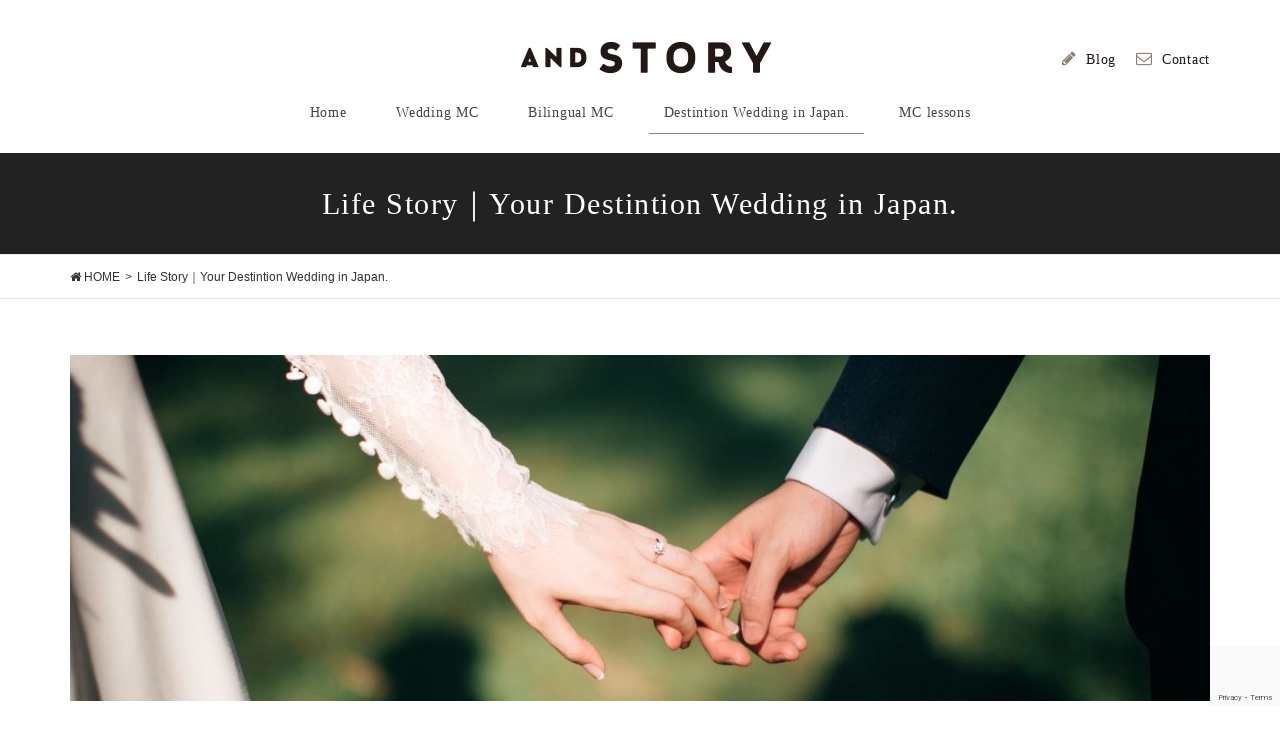

--- FILE ---
content_type: text/html; charset=UTF-8
request_url: https://andstory.jp/destinationwedding-japan
body_size: 11821
content:
<!DOCTYPE html>
<html dir="ltr" lang="ja"
	prefix="og: https://ogp.me/ns#" >
<head>
<meta charset="utf-8">
<meta http-equiv="X-UA-Compatible" content="IE=edge">
<meta name="viewport" content="width=device-width, initial-scale=1">
<title>Life Story｜Your Destintion Wedding in Japan. - ANDSTORY|愛知の結婚式司会・バイリンガル司会|</title>

		<!-- All in One SEO 4.3.6.1 - aioseo.com -->
		<meta name="description" content="Life Story Photo shooting × Ceremony Watch out the vide" />
		<meta name="robots" content="max-image-preview:large" />
		<link rel="canonical" href="https://andstory.jp/destinationwedding-japan" />
		<meta name="generator" content="All in One SEO (AIOSEO) 4.3.6.1 " />
		<meta property="og:locale" content="ja_JP" />
		<meta property="og:site_name" content="ANDSTORY|愛知の結婚式司会・バイリンガル司会| - 愛知の結婚式司会。国際結婚式のバイリンガルMCならお任せください。" />
		<meta property="og:type" content="article" />
		<meta property="og:title" content="Life Story｜Your Destintion Wedding in Japan. - ANDSTORY|愛知の結婚式司会・バイリンガル司会|" />
		<meta property="og:description" content="Life Story Photo shooting × Ceremony Watch out the vide" />
		<meta property="og:url" content="https://andstory.jp/destinationwedding-japan" />
		<meta property="article:published_time" content="2023-08-17T05:32:41+00:00" />
		<meta property="article:modified_time" content="2023-10-31T14:11:14+00:00" />
		<meta name="twitter:card" content="summary_large_image" />
		<meta name="twitter:title" content="Life Story｜Your Destintion Wedding in Japan. - ANDSTORY|愛知の結婚式司会・バイリンガル司会|" />
		<meta name="twitter:description" content="Life Story Photo shooting × Ceremony Watch out the vide" />
		<script type="application/ld+json" class="aioseo-schema">
			{"@context":"https:\/\/schema.org","@graph":[{"@type":"BreadcrumbList","@id":"https:\/\/andstory.jp\/destinationwedding-japan#breadcrumblist","itemListElement":[{"@type":"ListItem","@id":"https:\/\/andstory.jp\/#listItem","position":1,"item":{"@type":"WebPage","@id":"https:\/\/andstory.jp\/","name":"\u30db\u30fc\u30e0","description":"\u611b\u77e5\u306e\u7d50\u5a5a\u5f0f\u53f8\u4f1a\u3002\u56fd\u969b\u7d50\u5a5a\u5f0f\u306e\u30d0\u30a4\u30ea\u30f3\u30ac\u30ebMC\u306a\u3089\u304a\u4efb\u305b\u304f\u3060\u3055\u3044\u3002","url":"https:\/\/andstory.jp\/"},"nextItem":"https:\/\/andstory.jp\/destinationwedding-japan#listItem"},{"@type":"ListItem","@id":"https:\/\/andstory.jp\/destinationwedding-japan#listItem","position":2,"item":{"@type":"WebPage","@id":"https:\/\/andstory.jp\/destinationwedding-japan","name":"Life Story\uff5cYour Destintion Wedding in Japan.","description":"Life Story Photo shooting \u00d7 Ceremony Watch out the vide","url":"https:\/\/andstory.jp\/destinationwedding-japan"},"previousItem":"https:\/\/andstory.jp\/#listItem"}]},{"@type":"Organization","@id":"https:\/\/andstory.jp\/#organization","name":"ANDSTORY|\u540d\u53e4\u5c4b\u306e\u7d50\u5a5a\u5f0f\u53f8\u4f1a\u30fb\u30d0\u30a4\u30ea\u30f3\u30ac\u30eb\u53f8\u4f1a|","url":"https:\/\/andstory.jp\/"},{"@type":"WebPage","@id":"https:\/\/andstory.jp\/destinationwedding-japan#webpage","url":"https:\/\/andstory.jp\/destinationwedding-japan","name":"Life Story\uff5cYour Destintion Wedding in Japan. - ANDSTORY|\u611b\u77e5\u306e\u7d50\u5a5a\u5f0f\u53f8\u4f1a\u30fb\u30d0\u30a4\u30ea\u30f3\u30ac\u30eb\u53f8\u4f1a|","description":"Life Story Photo shooting \u00d7 Ceremony Watch out the vide","inLanguage":"ja","isPartOf":{"@id":"https:\/\/andstory.jp\/#website"},"breadcrumb":{"@id":"https:\/\/andstory.jp\/destinationwedding-japan#breadcrumblist"},"image":{"@type":"ImageObject","url":"https:\/\/andstory.jp\/wp-content\/uploads\/2017\/08\/f4205a7fc8c643dc3b86b8c5b1e653d7.jpg","@id":"https:\/\/andstory.jp\/#mainImage","width":1920,"height":1080},"primaryImageOfPage":{"@id":"https:\/\/andstory.jp\/destinationwedding-japan#mainImage"},"datePublished":"2023-08-17T05:32:41+09:00","dateModified":"2023-10-31T14:11:14+09:00"},{"@type":"WebSite","@id":"https:\/\/andstory.jp\/#website","url":"https:\/\/andstory.jp\/","name":"ANDSTORY|\u540d\u53e4\u5c4b\u306e\u7d50\u5a5a\u5f0f\u53f8\u4f1a\u30fb\u30d0\u30a4\u30ea\u30f3\u30ac\u30eb\u53f8\u4f1a|","description":"\u611b\u77e5\u306e\u7d50\u5a5a\u5f0f\u53f8\u4f1a\u3002\u56fd\u969b\u7d50\u5a5a\u5f0f\u306e\u30d0\u30a4\u30ea\u30f3\u30ac\u30ebMC\u306a\u3089\u304a\u4efb\u305b\u304f\u3060\u3055\u3044\u3002","inLanguage":"ja","publisher":{"@id":"https:\/\/andstory.jp\/#organization"}}]}
		</script>
		<!-- All in One SEO -->

<link rel='dns-prefetch' href='//oss.maxcdn.com' />
<link rel="alternate" type="application/rss+xml" title="ANDSTORY|愛知の結婚式司会・バイリンガル司会| &raquo; フィード" href="https://andstory.jp/feed" />
<link rel="alternate" type="application/rss+xml" title="ANDSTORY|愛知の結婚式司会・バイリンガル司会| &raquo; コメントフィード" href="https://andstory.jp/comments/feed" />
<meta name="description" content="Life StoryPhoto shooting × CeremonyWatch out the video.We&#039;re a team that has successfully organized approximately 2000 weddings and events in Nagoya city of Aichi, which is located in the central region of Japan.If " /><style type="text/css">.color_key_bg,.color_key_bg_hover:hover{background-color: #222222;}.color_key_txt,.color_key_txt_hover:hover{color: #222222;}.color_key_border,.color_key_border_hover:hover{border-color: #222222;}.color_key_dark_bg,.color_key_dark_bg_hover:hover{background-color: #999999;}.color_key_dark_txt,.color_key_dark_txt_hover:hover{color: #999999;}.color_key_dark_border,.color_key_dark_border_hover:hover{border-color: #999999;}</style>
<script type="text/javascript">
window._wpemojiSettings = {"baseUrl":"https:\/\/s.w.org\/images\/core\/emoji\/14.0.0\/72x72\/","ext":".png","svgUrl":"https:\/\/s.w.org\/images\/core\/emoji\/14.0.0\/svg\/","svgExt":".svg","source":{"concatemoji":"https:\/\/andstory.jp\/wp-includes\/js\/wp-emoji-release.min.js"}};
/*! This file is auto-generated */
!function(e,a,t){var n,r,o,i=a.createElement("canvas"),p=i.getContext&&i.getContext("2d");function s(e,t){var a=String.fromCharCode,e=(p.clearRect(0,0,i.width,i.height),p.fillText(a.apply(this,e),0,0),i.toDataURL());return p.clearRect(0,0,i.width,i.height),p.fillText(a.apply(this,t),0,0),e===i.toDataURL()}function c(e){var t=a.createElement("script");t.src=e,t.defer=t.type="text/javascript",a.getElementsByTagName("head")[0].appendChild(t)}for(o=Array("flag","emoji"),t.supports={everything:!0,everythingExceptFlag:!0},r=0;r<o.length;r++)t.supports[o[r]]=function(e){if(p&&p.fillText)switch(p.textBaseline="top",p.font="600 32px Arial",e){case"flag":return s([127987,65039,8205,9895,65039],[127987,65039,8203,9895,65039])?!1:!s([55356,56826,55356,56819],[55356,56826,8203,55356,56819])&&!s([55356,57332,56128,56423,56128,56418,56128,56421,56128,56430,56128,56423,56128,56447],[55356,57332,8203,56128,56423,8203,56128,56418,8203,56128,56421,8203,56128,56430,8203,56128,56423,8203,56128,56447]);case"emoji":return!s([129777,127995,8205,129778,127999],[129777,127995,8203,129778,127999])}return!1}(o[r]),t.supports.everything=t.supports.everything&&t.supports[o[r]],"flag"!==o[r]&&(t.supports.everythingExceptFlag=t.supports.everythingExceptFlag&&t.supports[o[r]]);t.supports.everythingExceptFlag=t.supports.everythingExceptFlag&&!t.supports.flag,t.DOMReady=!1,t.readyCallback=function(){t.DOMReady=!0},t.supports.everything||(n=function(){t.readyCallback()},a.addEventListener?(a.addEventListener("DOMContentLoaded",n,!1),e.addEventListener("load",n,!1)):(e.attachEvent("onload",n),a.attachEvent("onreadystatechange",function(){"complete"===a.readyState&&t.readyCallback()})),(e=t.source||{}).concatemoji?c(e.concatemoji):e.wpemoji&&e.twemoji&&(c(e.twemoji),c(e.wpemoji)))}(window,document,window._wpemojiSettings);
</script>
<style type="text/css">
img.wp-smiley,
img.emoji {
	display: inline !important;
	border: none !important;
	box-shadow: none !important;
	height: 1em !important;
	width: 1em !important;
	margin: 0 0.07em !important;
	vertical-align: -0.1em !important;
	background: none !important;
	padding: 0 !important;
}
</style>
	<link rel='stylesheet' id='wp-block-library-css' href='https://andstory.jp/wp-includes/css/dist/block-library/style.min.css' type='text/css' media='all' />
<link rel='stylesheet' id='classic-theme-styles-css' href='https://andstory.jp/wp-includes/css/classic-themes.min.css' type='text/css' media='all' />
<style id='global-styles-inline-css' type='text/css'>
body{--wp--preset--color--black: #000000;--wp--preset--color--cyan-bluish-gray: #abb8c3;--wp--preset--color--white: #ffffff;--wp--preset--color--pale-pink: #f78da7;--wp--preset--color--vivid-red: #cf2e2e;--wp--preset--color--luminous-vivid-orange: #ff6900;--wp--preset--color--luminous-vivid-amber: #fcb900;--wp--preset--color--light-green-cyan: #7bdcb5;--wp--preset--color--vivid-green-cyan: #00d084;--wp--preset--color--pale-cyan-blue: #8ed1fc;--wp--preset--color--vivid-cyan-blue: #0693e3;--wp--preset--color--vivid-purple: #9b51e0;--wp--preset--gradient--vivid-cyan-blue-to-vivid-purple: linear-gradient(135deg,rgba(6,147,227,1) 0%,rgb(155,81,224) 100%);--wp--preset--gradient--light-green-cyan-to-vivid-green-cyan: linear-gradient(135deg,rgb(122,220,180) 0%,rgb(0,208,130) 100%);--wp--preset--gradient--luminous-vivid-amber-to-luminous-vivid-orange: linear-gradient(135deg,rgba(252,185,0,1) 0%,rgba(255,105,0,1) 100%);--wp--preset--gradient--luminous-vivid-orange-to-vivid-red: linear-gradient(135deg,rgba(255,105,0,1) 0%,rgb(207,46,46) 100%);--wp--preset--gradient--very-light-gray-to-cyan-bluish-gray: linear-gradient(135deg,rgb(238,238,238) 0%,rgb(169,184,195) 100%);--wp--preset--gradient--cool-to-warm-spectrum: linear-gradient(135deg,rgb(74,234,220) 0%,rgb(151,120,209) 20%,rgb(207,42,186) 40%,rgb(238,44,130) 60%,rgb(251,105,98) 80%,rgb(254,248,76) 100%);--wp--preset--gradient--blush-light-purple: linear-gradient(135deg,rgb(255,206,236) 0%,rgb(152,150,240) 100%);--wp--preset--gradient--blush-bordeaux: linear-gradient(135deg,rgb(254,205,165) 0%,rgb(254,45,45) 50%,rgb(107,0,62) 100%);--wp--preset--gradient--luminous-dusk: linear-gradient(135deg,rgb(255,203,112) 0%,rgb(199,81,192) 50%,rgb(65,88,208) 100%);--wp--preset--gradient--pale-ocean: linear-gradient(135deg,rgb(255,245,203) 0%,rgb(182,227,212) 50%,rgb(51,167,181) 100%);--wp--preset--gradient--electric-grass: linear-gradient(135deg,rgb(202,248,128) 0%,rgb(113,206,126) 100%);--wp--preset--gradient--midnight: linear-gradient(135deg,rgb(2,3,129) 0%,rgb(40,116,252) 100%);--wp--preset--duotone--dark-grayscale: url('#wp-duotone-dark-grayscale');--wp--preset--duotone--grayscale: url('#wp-duotone-grayscale');--wp--preset--duotone--purple-yellow: url('#wp-duotone-purple-yellow');--wp--preset--duotone--blue-red: url('#wp-duotone-blue-red');--wp--preset--duotone--midnight: url('#wp-duotone-midnight');--wp--preset--duotone--magenta-yellow: url('#wp-duotone-magenta-yellow');--wp--preset--duotone--purple-green: url('#wp-duotone-purple-green');--wp--preset--duotone--blue-orange: url('#wp-duotone-blue-orange');--wp--preset--font-size--small: 13px;--wp--preset--font-size--medium: 20px;--wp--preset--font-size--large: 36px;--wp--preset--font-size--x-large: 42px;--wp--preset--spacing--20: 0.44rem;--wp--preset--spacing--30: 0.67rem;--wp--preset--spacing--40: 1rem;--wp--preset--spacing--50: 1.5rem;--wp--preset--spacing--60: 2.25rem;--wp--preset--spacing--70: 3.38rem;--wp--preset--spacing--80: 5.06rem;}:where(.is-layout-flex){gap: 0.5em;}body .is-layout-flow > .alignleft{float: left;margin-inline-start: 0;margin-inline-end: 2em;}body .is-layout-flow > .alignright{float: right;margin-inline-start: 2em;margin-inline-end: 0;}body .is-layout-flow > .aligncenter{margin-left: auto !important;margin-right: auto !important;}body .is-layout-constrained > .alignleft{float: left;margin-inline-start: 0;margin-inline-end: 2em;}body .is-layout-constrained > .alignright{float: right;margin-inline-start: 2em;margin-inline-end: 0;}body .is-layout-constrained > .aligncenter{margin-left: auto !important;margin-right: auto !important;}body .is-layout-constrained > :where(:not(.alignleft):not(.alignright):not(.alignfull)){max-width: var(--wp--style--global--content-size);margin-left: auto !important;margin-right: auto !important;}body .is-layout-constrained > .alignwide{max-width: var(--wp--style--global--wide-size);}body .is-layout-flex{display: flex;}body .is-layout-flex{flex-wrap: wrap;align-items: center;}body .is-layout-flex > *{margin: 0;}:where(.wp-block-columns.is-layout-flex){gap: 2em;}.has-black-color{color: var(--wp--preset--color--black) !important;}.has-cyan-bluish-gray-color{color: var(--wp--preset--color--cyan-bluish-gray) !important;}.has-white-color{color: var(--wp--preset--color--white) !important;}.has-pale-pink-color{color: var(--wp--preset--color--pale-pink) !important;}.has-vivid-red-color{color: var(--wp--preset--color--vivid-red) !important;}.has-luminous-vivid-orange-color{color: var(--wp--preset--color--luminous-vivid-orange) !important;}.has-luminous-vivid-amber-color{color: var(--wp--preset--color--luminous-vivid-amber) !important;}.has-light-green-cyan-color{color: var(--wp--preset--color--light-green-cyan) !important;}.has-vivid-green-cyan-color{color: var(--wp--preset--color--vivid-green-cyan) !important;}.has-pale-cyan-blue-color{color: var(--wp--preset--color--pale-cyan-blue) !important;}.has-vivid-cyan-blue-color{color: var(--wp--preset--color--vivid-cyan-blue) !important;}.has-vivid-purple-color{color: var(--wp--preset--color--vivid-purple) !important;}.has-black-background-color{background-color: var(--wp--preset--color--black) !important;}.has-cyan-bluish-gray-background-color{background-color: var(--wp--preset--color--cyan-bluish-gray) !important;}.has-white-background-color{background-color: var(--wp--preset--color--white) !important;}.has-pale-pink-background-color{background-color: var(--wp--preset--color--pale-pink) !important;}.has-vivid-red-background-color{background-color: var(--wp--preset--color--vivid-red) !important;}.has-luminous-vivid-orange-background-color{background-color: var(--wp--preset--color--luminous-vivid-orange) !important;}.has-luminous-vivid-amber-background-color{background-color: var(--wp--preset--color--luminous-vivid-amber) !important;}.has-light-green-cyan-background-color{background-color: var(--wp--preset--color--light-green-cyan) !important;}.has-vivid-green-cyan-background-color{background-color: var(--wp--preset--color--vivid-green-cyan) !important;}.has-pale-cyan-blue-background-color{background-color: var(--wp--preset--color--pale-cyan-blue) !important;}.has-vivid-cyan-blue-background-color{background-color: var(--wp--preset--color--vivid-cyan-blue) !important;}.has-vivid-purple-background-color{background-color: var(--wp--preset--color--vivid-purple) !important;}.has-black-border-color{border-color: var(--wp--preset--color--black) !important;}.has-cyan-bluish-gray-border-color{border-color: var(--wp--preset--color--cyan-bluish-gray) !important;}.has-white-border-color{border-color: var(--wp--preset--color--white) !important;}.has-pale-pink-border-color{border-color: var(--wp--preset--color--pale-pink) !important;}.has-vivid-red-border-color{border-color: var(--wp--preset--color--vivid-red) !important;}.has-luminous-vivid-orange-border-color{border-color: var(--wp--preset--color--luminous-vivid-orange) !important;}.has-luminous-vivid-amber-border-color{border-color: var(--wp--preset--color--luminous-vivid-amber) !important;}.has-light-green-cyan-border-color{border-color: var(--wp--preset--color--light-green-cyan) !important;}.has-vivid-green-cyan-border-color{border-color: var(--wp--preset--color--vivid-green-cyan) !important;}.has-pale-cyan-blue-border-color{border-color: var(--wp--preset--color--pale-cyan-blue) !important;}.has-vivid-cyan-blue-border-color{border-color: var(--wp--preset--color--vivid-cyan-blue) !important;}.has-vivid-purple-border-color{border-color: var(--wp--preset--color--vivid-purple) !important;}.has-vivid-cyan-blue-to-vivid-purple-gradient-background{background: var(--wp--preset--gradient--vivid-cyan-blue-to-vivid-purple) !important;}.has-light-green-cyan-to-vivid-green-cyan-gradient-background{background: var(--wp--preset--gradient--light-green-cyan-to-vivid-green-cyan) !important;}.has-luminous-vivid-amber-to-luminous-vivid-orange-gradient-background{background: var(--wp--preset--gradient--luminous-vivid-amber-to-luminous-vivid-orange) !important;}.has-luminous-vivid-orange-to-vivid-red-gradient-background{background: var(--wp--preset--gradient--luminous-vivid-orange-to-vivid-red) !important;}.has-very-light-gray-to-cyan-bluish-gray-gradient-background{background: var(--wp--preset--gradient--very-light-gray-to-cyan-bluish-gray) !important;}.has-cool-to-warm-spectrum-gradient-background{background: var(--wp--preset--gradient--cool-to-warm-spectrum) !important;}.has-blush-light-purple-gradient-background{background: var(--wp--preset--gradient--blush-light-purple) !important;}.has-blush-bordeaux-gradient-background{background: var(--wp--preset--gradient--blush-bordeaux) !important;}.has-luminous-dusk-gradient-background{background: var(--wp--preset--gradient--luminous-dusk) !important;}.has-pale-ocean-gradient-background{background: var(--wp--preset--gradient--pale-ocean) !important;}.has-electric-grass-gradient-background{background: var(--wp--preset--gradient--electric-grass) !important;}.has-midnight-gradient-background{background: var(--wp--preset--gradient--midnight) !important;}.has-small-font-size{font-size: var(--wp--preset--font-size--small) !important;}.has-medium-font-size{font-size: var(--wp--preset--font-size--medium) !important;}.has-large-font-size{font-size: var(--wp--preset--font-size--large) !important;}.has-x-large-font-size{font-size: var(--wp--preset--font-size--x-large) !important;}
.wp-block-navigation a:where(:not(.wp-element-button)){color: inherit;}
:where(.wp-block-columns.is-layout-flex){gap: 2em;}
.wp-block-pullquote{font-size: 1.5em;line-height: 1.6;}
</style>
<link rel='stylesheet' id='contact-form-7-css' href='https://andstory.jp/wp-content/plugins/contact-form-7/includes/css/styles.css' type='text/css' media='all' />
<link rel='stylesheet' id='vkExUnit_common_style-css' href='https://andstory.jp/wp-content/plugins/vk-all-in-one-expansion-unit/css/vkExUnit_style.css' type='text/css' media='all' />
<link rel='stylesheet' id='font-awesome-css' href='https://andstory.jp/wp-content/plugins/elementor/assets/lib/font-awesome/css/font-awesome.min.css' type='text/css' media='all' />
<link rel='stylesheet' id='lightning-design-style-css' href='https://andstory.jp/wp-content/themes/lightning/design_skin/origin/css/style.css' type='text/css' media='all' />
<link rel='stylesheet' id='lightning-theme-style-css' href='https://andstory.jp/wp-content/themes/lightning_child/style.css' type='text/css' media='all' />
<!--[if lt IE 9]>
<script type='text/javascript' src='//oss.maxcdn.com/html5shiv/3.7.2/html5shiv.min.js' id='html5shiv-js'></script>
<![endif]-->
<!--[if lt IE 9]>
<script type='text/javascript' src='//oss.maxcdn.com/respond/1.4.2/respond.min.js' id='respond-js'></script>
<![endif]-->
<script type='text/javascript' src='https://andstory.jp/wp-includes/js/jquery/jquery.min.js' id='jquery-core-js'></script>
<script type='text/javascript' src='https://andstory.jp/wp-includes/js/jquery/jquery-migrate.min.js' id='jquery-migrate-js'></script>
<script type='text/javascript' src='https://andstory.jp/wp-content/themes/lightning/js/all_in_header_fixed.min.js' id='lightning-js-js'></script>
<link rel="https://api.w.org/" href="https://andstory.jp/wp-json/" /><link rel="alternate" type="application/json" href="https://andstory.jp/wp-json/wp/v2/pages/5883" /><link rel="EditURI" type="application/rsd+xml" title="RSD" href="https://andstory.jp/xmlrpc.php?rsd" />
<link rel="wlwmanifest" type="application/wlwmanifest+xml" href="https://andstory.jp/wp-includes/wlwmanifest.xml" />
<meta name="generator" content="WordPress 6.1.9" />
<link rel='shortlink' href='https://andstory.jp/?p=5883' />
<link rel="alternate" type="application/json+oembed" href="https://andstory.jp/wp-json/oembed/1.0/embed?url=https%3A%2F%2Fandstory.jp%2Fdestinationwedding-japan" />
<link rel="alternate" type="text/xml+oembed" href="https://andstory.jp/wp-json/oembed/1.0/embed?url=https%3A%2F%2Fandstory.jp%2Fdestinationwedding-japan&#038;format=xml" />
<meta name="generator" content="Elementor 3.12.2; features: a11y_improvements, additional_custom_breakpoints; settings: css_print_method-external, google_font-enabled, font_display-auto">
<!-- [ VK All in one Expansion Unit OGP ] -->
<meta property="og:site_name" content="ANDSTORY|愛知の結婚式司会・バイリンガル司会|" />
<meta property="og:url" content="https://andstory.jp/destinationwedding-japan" />
<meta property="og:title" content="Life Story｜Your Destintion Wedding in Japan. - ANDSTORY|愛知の結婚式司会・バイリンガル司会|" />
<meta property="og:description" content="Life StoryPhoto shooting × CeremonyWatch out the video.We&#039;re a team that has successfully organized approximately 2000 weddings and events in Nagoya city of Aichi, which is located in the central region of Japan.If " />
<meta property="og:type" content="article" />
<meta property="og:image" content="https://andstory.jp/wp-content/uploads/2017/08/f4205a7fc8c643dc3b86b8c5b1e653d7-1024x576.jpg" />
<!-- [ / VK All in one Expansion Unit OGP ] -->
<link rel="icon" href="https://andstory.jp/wp-content/uploads/2017/10/andstory_favicon.png" sizes="32x32" />
<link rel="icon" href="https://andstory.jp/wp-content/uploads/2017/10/andstory_favicon.png" sizes="192x192" />
<link rel="apple-touch-icon" href="https://andstory.jp/wp-content/uploads/2017/10/andstory_favicon.png" />
<meta name="msapplication-TileImage" content="https://andstory.jp/wp-content/uploads/2017/10/andstory_favicon.png" />
<!-- [ Lightning Common ] -->
<style type="text/css">
.veu_color_txt_key { color:#999999 ; }
.veu_color_bg_key { background-color:#999999 ; }
.veu_color_border_key { border-color:#999999 ; }
a { color:#999999 ; }
a:hover { color:#222222 ; }
.btn-default { border-color:#222222;color:#222222;}
.btn-default:focus,
.btn-default:hover { border-color:#222222;background-color: #222222; }
.btn-primary { background-color:#222222;border-color:#999999; }
.btn-primary:focus,
.btn-primary:hover { background-color:#999999;border-color:#222222; }
</style>
<!-- [ / Lightning Common ] -->
<!-- [ Ligthning Origin ] -->
<style type="text/css">
ul.gMenu a:hover { color:#222222; }
.page-header { background-color:#222222; }
h1.entry-title:first-letter,
.single h1.entry-title:first-letter { color:#222222; }
h2,
.mainSection-title { border-top-color:#222222 }
h3:after,
.subSection-title:after { border-bottom-color:#222222; }
.media .media-body .media-heading a:hover { color:#222222; }
ul.page-numbers li span.page-numbers.current { background-color:#222222; }
.pager li > a { border-color:#222222;color:#222222;}
.pager li > a:hover { background-color:#222222;color:#fff;}
footer { border-top-color:#222222 }
dt { border-left-color:#222222; }
@media (min-width: 768px){
  ul.gMenu > li > a:hover:after,
  ul.gMenu > li.current-post-ancestor > a:after,
  ul.gMenu > li.current-menu-item > a:after,
  ul.gMenu > li.current-menu-parent > a:after,
  ul.gMenu > li.current-menu-ancestor > a:after,
  ul.gMenu > li.current_page_parent > a:after,
  ul.gMenu > li.current_page_ancestor > a:after { border-bottom-color: #222222 }
  ul.gMenu > li > a:hover .gMenu_description { color: #222222; }
} /* @media (min-width: 768px) */
</style>
<!-- [ / Ligthning Origin ] -->
    <style type="text/css">
	h1.entry-title:first-letter,
.single h1.entry-title:first-letter { color:inherit; }    </style>
		
</head>
<body class="page-template-default page page-id-5883 elementor-default elementor-kit-5197">
<header class="navbar siteHeader">
        <div class="container siteHeadContainer">
        <div class="navbar-header">
            <h1 class="navbar-brand siteHeader_logo">
            <a href="https://andstory.jp/"><span>
            <img src="https://andstory.jp/wp-content/uploads/2017/09/hd_logo.png" alt="ANDSTORY|愛知の結婚式司会・バイリンガル司会|" />            </span></a>
            </h1>
                                      <a href="#" class="btn btn-default menuBtn menuClose menuBtn_left" id="menuBtn"><i class="fa fa-bars" aria-hidden="true"></i></a>
                    <div class="fixed_nav">
	<div class="menu-fixed_nav-container"><ul id="menu-fixed_nav" class="menu"><li id="menu-item-149" class="menu-item menu-item-type-taxonomy menu-item-object-category menu-item-149"><a href="https://andstory.jp/category/blog">Blog</a></li>
<li id="menu-item-148" class="menu-item menu-item-type-post_type menu-item-object-page menu-item-148"><a href="https://andstory.jp/contact">Contact</a></li>
</ul></div>        </div>
        </div>

        <div id="gMenu_outer" class="gMenu_outer"><nav class="menu-top_nav-container"><ul id="menu-top_nav" class="menu nav gMenu"><li id="menu-item-35" class="menu-item menu-item-type-custom menu-item-object-custom menu-item-home"><a href="https://andstory.jp/"><strong class="gMenu_name">Home</strong></a></li>
<li id="menu-item-4681" class="menu-item menu-item-type-post_type menu-item-object-page"><a href="https://andstory.jp/wedding-mc"><strong class="gMenu_name">Wedding MC</strong></a></li>
<li id="menu-item-2465" class="menu-item menu-item-type-post_type menu-item-object-page"><a href="https://andstory.jp/bilingual-mc"><strong class="gMenu_name">Bilingual MC</strong></a></li>
<li id="menu-item-5900" class="menu-item menu-item-type-post_type menu-item-object-page current-menu-item page_item page-item-5883 current_page_item"><a href="https://andstory.jp/destinationwedding-japan"><strong class="gMenu_name">Destintion Wedding in Japan.</strong></a></li>
<li id="menu-item-5971" class="menu-item menu-item-type-post_type menu-item-object-page"><a href="https://andstory.jp/video-party"><strong class="gMenu_name">MC lessons</strong></a></li>
</ul></nav></div>    </div>
    </header>

<div class="section page-header"><div class="container"><div class="row"><div class="col-md-12">
<h1 class="page-header_pageTitle">
Life Story｜Your Destintion Wedding in Japan.</h1>
</div></div></div></div><!-- [ /.page-header ] -->
<!-- [ .breadSection ] -->
<div class="section breadSection">
<div class="container">
<div class="row">
<ol class="breadcrumb" itemtype="http://schema.org/BreadcrumbList"><li id="panHome" itemprop="itemListElement" itemscope itemtype="http://schema.org/ListItem"><a itemprop="item" href="https://andstory.jp/"><span itemprop="name"><i class="fa fa-home"></i> HOME</span></a></li><li><span>Life Story｜Your Destintion Wedding in Japan.</span></li></ol>
</div>
</div>
</div>
<!-- [ /.breadSection ] -->
<div class="section siteContent">
<div class="container">
<div class="row">

<div class="col-md-8 mainSection" id="main" role="main">

    
    <div id="post-5883" class="post-5883 page type-page status-publish has-post-thumbnail hentry">
        <div class="entry-body">
    
<figure class="wp-block-image"><img decoding="async" width="1400" height="425" src="https://andstory.jp/wp-content/uploads/2017/08/Photo-Ceremony-4.jpg" alt="" class="wp-image-4338" srcset="https://andstory.jp/wp-content/uploads/2017/08/Photo-Ceremony-4.jpg 1400w, https://andstory.jp/wp-content/uploads/2017/08/Photo-Ceremony-4-300x91.jpg 300w, https://andstory.jp/wp-content/uploads/2017/08/Photo-Ceremony-4-768x233.jpg 768w, https://andstory.jp/wp-content/uploads/2017/08/Photo-Ceremony-4-1024x311.jpg 1024w" sizes="(max-width: 1400px) 100vw, 1400px" /></figure>



<h2>Life Story</h2>



<h3>Photo shooting × Ceremony</h3>



<p><i class="fa fa-film" aria-hidden="true"></i>Watch out the video.</p>



<p><iframe loading="lazy" src="https://www.youtube.com/embed/a_kxH39Zwf4" width="1170" height="580" frameborder="0" allowfullscreen="allowfullscreen"></iframe></p>



<p>We&#8217;re a team that has successfully organized approximately 2000 weddings and events in Nagoya city of Aichi, which is located in the central region of Japan.</p>



<p>If you&#8217;re seeking a personal, private wedding experience during your visit to Japan, we have the perfect option for you.</p>



<p>Share your story with us, and let us assist you in planning and crafting your intimate wedding in a way that suits you the best.</p>



<figure class="wp-block-image"><img decoding="async" loading="lazy" width="1920" height="1080" src="https://andstory.jp/wp-content/uploads/2017/08/f4205a7fc8c643dc3b86b8c5b1e653d7.jpg" alt="" class="wp-image-4333" srcset="https://andstory.jp/wp-content/uploads/2017/08/f4205a7fc8c643dc3b86b8c5b1e653d7.jpg 1920w, https://andstory.jp/wp-content/uploads/2017/08/f4205a7fc8c643dc3b86b8c5b1e653d7-300x169.jpg 300w, https://andstory.jp/wp-content/uploads/2017/08/f4205a7fc8c643dc3b86b8c5b1e653d7-768x432.jpg 768w, https://andstory.jp/wp-content/uploads/2017/08/f4205a7fc8c643dc3b86b8c5b1e653d7-1024x576.jpg 1024w, https://andstory.jp/wp-content/uploads/2017/08/f4205a7fc8c643dc3b86b8c5b1e653d7-320x180.jpg 320w" sizes="(max-width: 1920px) 100vw, 1920px" /></figure>



<div class="row"></div>



<p>You won&#8217;t need to spend time searching through numerous Japanese websites to find available wedding venues or struggle with communicating in Japanese.</p>



<p>We have a variety of options in the central area of Japan, and you can trust our dedicated director to handle all the details, ensuring every aspect of your wedding is managed smoothly and meaningfully for you.</p>



<div class="row">
<div class="col-sm-4 mt30"><img decoding="async" loading="lazy" class="alignnone size-full wp-image-4330" src="https://andstory.jp/wp-content/uploads/2017/08/3a41f1dab95a2997e6e4308304d62d31.jpg" alt="" width="1920" height="1080" srcset="https://andstory.jp/wp-content/uploads/2017/08/3a41f1dab95a2997e6e4308304d62d31.jpg 1920w, https://andstory.jp/wp-content/uploads/2017/08/3a41f1dab95a2997e6e4308304d62d31-300x169.jpg 300w, https://andstory.jp/wp-content/uploads/2017/08/3a41f1dab95a2997e6e4308304d62d31-768x432.jpg 768w, https://andstory.jp/wp-content/uploads/2017/08/3a41f1dab95a2997e6e4308304d62d31-1024x576.jpg 1024w, https://andstory.jp/wp-content/uploads/2017/08/3a41f1dab95a2997e6e4308304d62d31-320x180.jpg 320w" sizes="(max-width: 1920px) 100vw, 1920px" />
<p>&nbsp;</p>
<p class="fs14 lh150">Begin your wedding journey with the first look.</p>
</div>
<div class="col-sm-4 mt30"><img decoding="async" loading="lazy" class="alignnone size-full wp-image-4335" src="https://andstory.jp/wp-content/uploads/2017/08/ef9f6d1cf435dddc47f7cbf1754a9d28.jpg" alt="" width="1920" height="1080" srcset="https://andstory.jp/wp-content/uploads/2017/08/ef9f6d1cf435dddc47f7cbf1754a9d28.jpg 1920w, https://andstory.jp/wp-content/uploads/2017/08/ef9f6d1cf435dddc47f7cbf1754a9d28-300x169.jpg 300w, https://andstory.jp/wp-content/uploads/2017/08/ef9f6d1cf435dddc47f7cbf1754a9d28-768x432.jpg 768w, https://andstory.jp/wp-content/uploads/2017/08/ef9f6d1cf435dddc47f7cbf1754a9d28-1024x576.jpg 1024w, https://andstory.jp/wp-content/uploads/2017/08/ef9f6d1cf435dddc47f7cbf1754a9d28-320x180.jpg 320w" sizes="(max-width: 1920px) 100vw, 1920px" />
<p>&nbsp;</p>
<p class="fs14 lh150">&nbsp;You can exchange vows in a secure and intimate setting, speaking your own heartfelt words to each other.</p>
</div>
<div class="col-sm-4 mt30"><img decoding="async" loading="lazy" class="alignnone size-full wp-image-4327" src="https://andstory.jp/wp-content/uploads/2017/08/c2d34df85d952c96c293f9898da44605.jpg" alt="" width="1920" height="1080" srcset="https://andstory.jp/wp-content/uploads/2017/08/c2d34df85d952c96c293f9898da44605.jpg 1920w, https://andstory.jp/wp-content/uploads/2017/08/c2d34df85d952c96c293f9898da44605-300x169.jpg 300w, https://andstory.jp/wp-content/uploads/2017/08/c2d34df85d952c96c293f9898da44605-768x432.jpg 768w, https://andstory.jp/wp-content/uploads/2017/08/c2d34df85d952c96c293f9898da44605-1024x576.jpg 1024w, https://andstory.jp/wp-content/uploads/2017/08/c2d34df85d952c96c293f9898da44605-320x180.jpg 320w" sizes="(max-width: 1920px) 100vw, 1920px" />
<p>&nbsp;</p>
<p class="fs14 lh150">Consider writing your feelings in a letter and exchanging them with each other.</p>
</div>
</div>



<div class="row">
<div class="col-sm-offset-2 col-sm-4 mt30"><img decoding="async" loading="lazy" class="alignnone size-full wp-image-4326" src="https://andstory.jp/wp-content/uploads/2017/08/26709763222995d6b2b0afc510a757c5.jpg" alt="" width="1920" height="1080" srcset="https://andstory.jp/wp-content/uploads/2017/08/26709763222995d6b2b0afc510a757c5.jpg 1920w, https://andstory.jp/wp-content/uploads/2017/08/26709763222995d6b2b0afc510a757c5-300x169.jpg 300w, https://andstory.jp/wp-content/uploads/2017/08/26709763222995d6b2b0afc510a757c5-768x432.jpg 768w, https://andstory.jp/wp-content/uploads/2017/08/26709763222995d6b2b0afc510a757c5-1024x576.jpg 1024w, https://andstory.jp/wp-content/uploads/2017/08/26709763222995d6b2b0afc510a757c5-320x180.jpg 320w" sizes="(max-width: 1920px) 100vw, 1920px" />
<p>&nbsp;</p>
<p class="fs14 lh150">Gently place the wedding rings on each other&#8217;s fingers.</p>
</div>
<div class="col-sm-4 mt30"><img decoding="async" loading="lazy" class="alignnone size-full wp-image-4325" src="https://andstory.jp/wp-content/uploads/2017/08/5d4ee55246573b6735422cb50343c550.jpg" alt="" width="1920" height="1080" srcset="https://andstory.jp/wp-content/uploads/2017/08/5d4ee55246573b6735422cb50343c550.jpg 1920w, https://andstory.jp/wp-content/uploads/2017/08/5d4ee55246573b6735422cb50343c550-300x169.jpg 300w, https://andstory.jp/wp-content/uploads/2017/08/5d4ee55246573b6735422cb50343c550-768x432.jpg 768w, https://andstory.jp/wp-content/uploads/2017/08/5d4ee55246573b6735422cb50343c550-1024x576.jpg 1024w, https://andstory.jp/wp-content/uploads/2017/08/5d4ee55246573b6735422cb50343c550-320x180.jpg 320w" sizes="(max-width: 1920px) 100vw, 1920px" />
<p>&nbsp;</p>
<p class="fs14 lh150">Consider preparing a marriage certificate as a keepsake and complete the signing during your wedding.</p>
</div>
</div>



<hr class="wp-block-separator has-alpha-channel-opacity"/>



<h3>This plan is recommended for those…</h3>



<ol>
<li>Who want to have a wedding held in Nagoya, Aichi, or the central area of Japan.</li>



<li>Want not only a photo shooting but also a proper vow ceremony.</li>



<li>Want to create an opportunity for important individuals who travel with you.</li>



<li>Desire a wedding in a meaningful way, with just the two of you or surrounded by close friends and family.</li>



<li>Wish to preserve lifelong memories during your visit to Japan.</li>
</ol>



<hr class="wp-block-separator has-alpha-channel-opacity"/>



<h2>Flow Until the Day</h2>



<div>
<div class="veu_flowBox">
<dl>
<dt><span class="step">Step1.</span> Inquiry</dt>
<dd>Please provide your desired date and location for the ceremony through the inquiry form or by phone or e-mail. Our staff will promptly research whether the ceremony and photography at your preferred location are possible. (Even if the date and location are not yet confirmed, feel free to inquire with confidence.)<br><a class="btn btn-block btn-primary btn_ss mt40 mb0 btn-br" style="pointer-events: none;" href="https://andstory.jp/contact">Inquiry ＞</a></dd>
</dl>
</div>
<div class="veu_flowBox">
<dl>
<dt><span class="step">Step2.</span> Consultation</dt>
<dd>During a meeting with our staff online, we will work together to establish a unique public wedding ceremony and plan for the day. Additionally, we will guide you through the necessary preparations.<br><a class="btn btn-block btn-primary btn_ss mt40 mb0 btn-br" style="pointer-events: none;" href="https://andstory.jp/access">Access＞</a></dd>
</dl>
</div>
<div class="veu_flowBox">
<dl>
<dt><span class="step">Step3.</span>Informing Your Guests</dt>
<dd>If you intend to invite guests, make sure to share the necessary information with them.</dd>
</dl>
</div>
<div class="veu_flowBox">
<dl>
<dt><span class="step">Step4.</span> Selecting Attire</dt>
<dd>Feel free to bring your preferred attire. We can also provide recommendations for dress shops in Aichi if desired. If you&#8217;re considering renting a dress, please inform us at least 2 months before your wedding. If you wish to create a custom dress, kindly let us know at least 4 months in advance.</dd>
</dl>
</div>
<div class="veu_flowBox">
<dl>
<dt><span class="step">Step5.</span> Enhancing the Vision Before the Big Day</dt>
<dd>We will send you an email to conduct a final confirmation for the ceremony day usually one Week Prior to the Day before.
<p>&nbsp;</p>
<p class="atten">（※We mostly conduct an on-site inspection to ensure we confirm the specifics and detailed sequence for the day.）</p>
</dd>
</dl>
</div>
<div class="veu_flowBox">
<dl>
<dt><span class="step">Step6.</span> On the day of your wedding.</dt>
<dd>Enjoy a personalized wedding ceremony and bridal photo shoot that reflects your unique journey.</dd>
</dl>
</div>
</div>



<p><a class="btn btn-block btn-primary btn_ss mt40 mb0 btn-br" href="https://andstory.jp/contact">Inquiry</a></p>



<p>&nbsp;</p>



<div class="bg_100 pb50">
<h2>Items included</h2>
<figure><img decoding="async" loading="lazy" class="size-full wp-image-227 alignnone pc" src="https://andstory.jp/wp-content/uploads/2023/10/02_andstory_0928-2.png" alt="含まれるもの" width="1140" height="395"></figure>
<p>&nbsp;</p>
<figure><img decoding="async" loading="lazy" class=" wp-image-227 alignnone sp" src="https://andstory.jp/wp-content/uploads/2023/10/02_andstory_0928_SP.png" alt="含まれるもの" width="632" height="818"></figure>
<p>&nbsp;</p>
<p><a class="btn btn-block btn-primary btn_ss mt40 mb0 btn-br" href="https://andstory.jp/contact">Inquiry</a></p>
</div>



<h2>Pricing</h2>



<div class="pc">
<table class="table table-responsive table-striped">
<tbody>
<tr style="height: 90.6562px;">
<th style="height: 90px; vertical-align:middle;">
<p style="text-align: center;"><span style="font-size: 14px;">・include tax</span></p>
</th>
<td style="height: 90px; vertical-align:middle;>
<p style="text-align: center;"><strong>2,500USD</strong></p>
</td>
<td style="height: 90px;">
<p><span style="font-size: 14px;">・Depending on the location, there may be additional entrance fees for you and the staff.<br>・Travel expenses for you and the staff, including transportation costs, will be incurred<br></span></p>
</td>
</tr>
</tbody>
</table>
</div><!--PC表示-->
<div class="sp">
<table style="width: 100%;">
<thead>
<tr>
<th style="width: 100%; text-align: center;">・include tax</th>
</tr>
</thead>
<tbody>
<tr>
<td style=" width: 100%;text-align: center;">2,500USD</td>
</tr>
<tr>
<td style="text-align: center;">
<p>・Depending on the location, there may be additional entrance fees for you and the staff.<p><br><br><br><br><p>・Travel expenses for you and the staff, including transportation costs, will be incurred</p>
</td>
</tr>
</tbody>
</table>
</div><!--/スマホ表示-->
&#8211;
<p>&nbsp;</p>



<p></p>



<p></p>



<p class="has-text-align-center">For those considering a reception, we also offer planning suggestions, so please don&#8217;t hesitate to inquire.</p>



<p class="has-text-align-center">Additionally, we provide Japanese and English bilingual MC. For more details, please refer to the information here.</p>



<p class="has-text-align-center"><a class="btn btn-block btn-primary mt60" href="https://andstory.jp/eri-goso-the-japanese-mc">Japanese -English Billigual MC in Japan＞</a></p>



<p></p>



<p class="has-text-align-center"><a class="btn btn-block btn-primary btn_ss mt40 mb0 btn-br" href="https://andstory.jp/contact">Inquiry</a></p>
    </div>
	    </div><!-- [ /#post-5883 ] -->

	
</div><!-- [ /.mainSection ] -->

<div class="col-md-3 col-md-offset-1 subSection">
</div><!-- [ /.subSection ] -->

</div><!-- [ /.row ] -->
</div><!-- [ /.container ] -->
</div><!-- [ /.siteContent ] -->
<div class="section sectionBox siteContent_after">
    <div class="container ">
        <div class="row ">
            <div class="col-md-12 ">
            <aside class="widget widget_text" id="text-10">			<div class="textwidget"><p class="text-center"><a class="btn btn-block btn-primary" href="https://andstory.jp/contact">お問い合わせ ＞</a></p>
</div>
		</aside><aside class="widget widget_nav_menu" id="nav_menu-2"><div class="menu-sub_nav-container"><ul id="menu-sub_nav" class="menu"><li id="menu-item-150" class="menu-item menu-item-type-post_type menu-item-object-page menu-item-150"><a href="https://andstory.jp/?page_id=117">SITEMAP</a></li>
<li id="menu-item-151" class="menu-item menu-item-type-post_type menu-item-object-page menu-item-151"><a href="https://andstory.jp/privacy">PRIVACY</a></li>
</ul></div></aside>            </div>
        </div>
    </div>
</div>


<footer class="section siteFooter">
    <div class="footerMenu">
       <div class="container">
            <nav class="menu-top_nav-container"><ul id="menu-top_nav-1" class="menu nav"><li id="menu-item-35" class="menu-item menu-item-type-custom menu-item-object-custom menu-item-home menu-item-35"><a href="https://andstory.jp/">Home</a></li>
<li id="menu-item-4681" class="menu-item menu-item-type-post_type menu-item-object-page menu-item-4681"><a href="https://andstory.jp/wedding-mc">Wedding MC</a></li>
<li id="menu-item-2465" class="menu-item menu-item-type-post_type menu-item-object-page menu-item-2465"><a href="https://andstory.jp/bilingual-mc">Bilingual MC</a></li>
<li id="menu-item-5900" class="menu-item menu-item-type-post_type menu-item-object-page current-menu-item page_item page-item-5883 current_page_item menu-item-5900"><a href="https://andstory.jp/destinationwedding-japan" aria-current="page">Destintion Wedding in Japan.</a></li>
<li id="menu-item-5971" class="menu-item menu-item-type-post_type menu-item-object-page menu-item-5971"><a href="https://andstory.jp/video-party">MC lessons</a></li>
</ul></nav>        </div>
    </div>
    <div class="container sectionBox">
        <div class="row ">
            <div class="col-md-12"><aside class="widget widget_text" id="text-9">			<div class="textwidget"><p class="text-center ｆｓ15 ls150 lh180">アンドストーリーの司会は、「あなたが伝わる物語」をコンセプトに、<br />
大切な時間に豊かさをプラスします。</p>
</div>
		</aside><aside class="widget widget_wp_widget_vkexunit_profile" id="wp_widget_vkexunit_profile-2">
<div class="veu_profile">
<div class="profile" >
<div class="media_class"><img class="profile_media" src="https://andstory.jp/wp-content/uploads/2017/09/ft_logo.png" width="230" alt="ft_logo" /></div><p class="profile_text">AND STORY 株式会社<br />
<br />
ADDRESS : 〒460-0007 <br />
愛知県名古屋市中区新栄2-41-7-427<br />
TEL：052-768-7636<br />
MAIL：info@andstory.jp<br />
（完全予約制）不定休</p>

<ul class="sns_btns">
        <li class="facebook_btn"><a href="https://www.facebook.com/andstorymc/" target="_blank"><i class="fa fa-facebook"></i></a></li>
        <li class="twitter_btn"><a href="https://twitter.com/andstory_mc/" target="_blank"><i class="fa fa-twitter"></i></a></li>
        <li class="youtube_btn"><a href="https://www.youtube.com/channel/UC4XT8hry--yS1oHDSFl_5Lw?view_as=subscriber" target="_blank"><i class="fa fa-youtube"></i></a></li>
        <li class="instagram_btn"><a href="https://www.instagram.com/andstory_mc/" target="_blank"><i class="fa fa-instagram"></i></a></li>
</ul>

</div>
<!-- / .site-profile -->
</div>
</aside>    <aside class="widget widget_vkexunit_button" id="vkexunit_button-4">        <div class="veu_button">
        <a type="button" class="btn btn-block btn-primary" href="https://www.andstory-pr.com/" target="_blank" >
            <span class="button_mainText">

            AND STORY | 企業様向け
            </span>
                    </a>
    </div>
        </aside>    </div>        </div>
    </div>
    <div class="sectionBox copySection">
        <div class="row">
            <div class="col-md-12">
            <p>Copyright © AND STORY All Rights Reserved.</p>            </div>
        </div>
    </div>
</footer>
<script type='text/javascript' src='https://andstory.jp/wp-content/plugins/instashow-lite/assets/instashow-lite/dist/jquery.instashow-lite.packaged.js' id='instashow-lite-js'></script>
<div id="fb-root"></div>
<script>(function(d, s, id) {
	var js, fjs = d.getElementsByTagName(s)[0];
	if (d.getElementById(id)) return;
	js = d.createElement(s); js.id = id;
	js.src = "//connect.facebook.net/ja_JP/sdk.js#xfbml=1&version=v2.9&appId=";
	fjs.parentNode.insertBefore(js, fjs);
}(document, 'script', 'facebook-jssdk'));</script>
	<script type='text/javascript' src='https://andstory.jp/wp-content/plugins/contact-form-7/includes/swv/js/index.js' id='swv-js'></script>
<script type='text/javascript' id='contact-form-7-js-extra'>
/* <![CDATA[ */
var wpcf7 = {"api":{"root":"https:\/\/andstory.jp\/wp-json\/","namespace":"contact-form-7\/v1"}};
/* ]]> */
</script>
<script type='text/javascript' src='https://andstory.jp/wp-content/plugins/contact-form-7/includes/js/index.js' id='contact-form-7-js'></script>
<script type='text/javascript' src='https://www.google.com/recaptcha/api.js?render=6LfC-hYmAAAAAGeBmw_Qe-bZRNXvKIEtUr9p76Bv' id='google-recaptcha-js'></script>
<script type='text/javascript' src='https://andstory.jp/wp-includes/js/dist/vendor/regenerator-runtime.min.js' id='regenerator-runtime-js'></script>
<script type='text/javascript' src='https://andstory.jp/wp-includes/js/dist/vendor/wp-polyfill.min.js' id='wp-polyfill-js'></script>
<script type='text/javascript' id='wpcf7-recaptcha-js-extra'>
/* <![CDATA[ */
var wpcf7_recaptcha = {"sitekey":"6LfC-hYmAAAAAGeBmw_Qe-bZRNXvKIEtUr9p76Bv","actions":{"homepage":"homepage","contactform":"contactform"}};
/* ]]> */
</script>
<script type='text/javascript' src='https://andstory.jp/wp-content/plugins/contact-form-7/modules/recaptcha/index.js' id='wpcf7-recaptcha-js'></script>
<script type='text/javascript' id='vkExUnit_master-js-js-extra'>
/* <![CDATA[ */
var vkExOpt = {"ajax_url":"https:\/\/andstory.jp\/wp-admin\/admin-ajax.php"};
/* ]]> */
</script>
<script type='text/javascript' src='https://andstory.jp/wp-content/plugins/vk-all-in-one-expansion-unit/js/all.min.js' id='vkExUnit_master-js-js'></script>
</body>
</html>

--- FILE ---
content_type: text/html; charset=utf-8
request_url: https://www.google.com/recaptcha/api2/anchor?ar=1&k=6LfC-hYmAAAAAGeBmw_Qe-bZRNXvKIEtUr9p76Bv&co=aHR0cHM6Ly9hbmRzdG9yeS5qcDo0NDM.&hl=en&v=N67nZn4AqZkNcbeMu4prBgzg&size=invisible&anchor-ms=20000&execute-ms=30000&cb=grfhchkmijlt
body_size: 48553
content:
<!DOCTYPE HTML><html dir="ltr" lang="en"><head><meta http-equiv="Content-Type" content="text/html; charset=UTF-8">
<meta http-equiv="X-UA-Compatible" content="IE=edge">
<title>reCAPTCHA</title>
<style type="text/css">
/* cyrillic-ext */
@font-face {
  font-family: 'Roboto';
  font-style: normal;
  font-weight: 400;
  font-stretch: 100%;
  src: url(//fonts.gstatic.com/s/roboto/v48/KFO7CnqEu92Fr1ME7kSn66aGLdTylUAMa3GUBHMdazTgWw.woff2) format('woff2');
  unicode-range: U+0460-052F, U+1C80-1C8A, U+20B4, U+2DE0-2DFF, U+A640-A69F, U+FE2E-FE2F;
}
/* cyrillic */
@font-face {
  font-family: 'Roboto';
  font-style: normal;
  font-weight: 400;
  font-stretch: 100%;
  src: url(//fonts.gstatic.com/s/roboto/v48/KFO7CnqEu92Fr1ME7kSn66aGLdTylUAMa3iUBHMdazTgWw.woff2) format('woff2');
  unicode-range: U+0301, U+0400-045F, U+0490-0491, U+04B0-04B1, U+2116;
}
/* greek-ext */
@font-face {
  font-family: 'Roboto';
  font-style: normal;
  font-weight: 400;
  font-stretch: 100%;
  src: url(//fonts.gstatic.com/s/roboto/v48/KFO7CnqEu92Fr1ME7kSn66aGLdTylUAMa3CUBHMdazTgWw.woff2) format('woff2');
  unicode-range: U+1F00-1FFF;
}
/* greek */
@font-face {
  font-family: 'Roboto';
  font-style: normal;
  font-weight: 400;
  font-stretch: 100%;
  src: url(//fonts.gstatic.com/s/roboto/v48/KFO7CnqEu92Fr1ME7kSn66aGLdTylUAMa3-UBHMdazTgWw.woff2) format('woff2');
  unicode-range: U+0370-0377, U+037A-037F, U+0384-038A, U+038C, U+038E-03A1, U+03A3-03FF;
}
/* math */
@font-face {
  font-family: 'Roboto';
  font-style: normal;
  font-weight: 400;
  font-stretch: 100%;
  src: url(//fonts.gstatic.com/s/roboto/v48/KFO7CnqEu92Fr1ME7kSn66aGLdTylUAMawCUBHMdazTgWw.woff2) format('woff2');
  unicode-range: U+0302-0303, U+0305, U+0307-0308, U+0310, U+0312, U+0315, U+031A, U+0326-0327, U+032C, U+032F-0330, U+0332-0333, U+0338, U+033A, U+0346, U+034D, U+0391-03A1, U+03A3-03A9, U+03B1-03C9, U+03D1, U+03D5-03D6, U+03F0-03F1, U+03F4-03F5, U+2016-2017, U+2034-2038, U+203C, U+2040, U+2043, U+2047, U+2050, U+2057, U+205F, U+2070-2071, U+2074-208E, U+2090-209C, U+20D0-20DC, U+20E1, U+20E5-20EF, U+2100-2112, U+2114-2115, U+2117-2121, U+2123-214F, U+2190, U+2192, U+2194-21AE, U+21B0-21E5, U+21F1-21F2, U+21F4-2211, U+2213-2214, U+2216-22FF, U+2308-230B, U+2310, U+2319, U+231C-2321, U+2336-237A, U+237C, U+2395, U+239B-23B7, U+23D0, U+23DC-23E1, U+2474-2475, U+25AF, U+25B3, U+25B7, U+25BD, U+25C1, U+25CA, U+25CC, U+25FB, U+266D-266F, U+27C0-27FF, U+2900-2AFF, U+2B0E-2B11, U+2B30-2B4C, U+2BFE, U+3030, U+FF5B, U+FF5D, U+1D400-1D7FF, U+1EE00-1EEFF;
}
/* symbols */
@font-face {
  font-family: 'Roboto';
  font-style: normal;
  font-weight: 400;
  font-stretch: 100%;
  src: url(//fonts.gstatic.com/s/roboto/v48/KFO7CnqEu92Fr1ME7kSn66aGLdTylUAMaxKUBHMdazTgWw.woff2) format('woff2');
  unicode-range: U+0001-000C, U+000E-001F, U+007F-009F, U+20DD-20E0, U+20E2-20E4, U+2150-218F, U+2190, U+2192, U+2194-2199, U+21AF, U+21E6-21F0, U+21F3, U+2218-2219, U+2299, U+22C4-22C6, U+2300-243F, U+2440-244A, U+2460-24FF, U+25A0-27BF, U+2800-28FF, U+2921-2922, U+2981, U+29BF, U+29EB, U+2B00-2BFF, U+4DC0-4DFF, U+FFF9-FFFB, U+10140-1018E, U+10190-1019C, U+101A0, U+101D0-101FD, U+102E0-102FB, U+10E60-10E7E, U+1D2C0-1D2D3, U+1D2E0-1D37F, U+1F000-1F0FF, U+1F100-1F1AD, U+1F1E6-1F1FF, U+1F30D-1F30F, U+1F315, U+1F31C, U+1F31E, U+1F320-1F32C, U+1F336, U+1F378, U+1F37D, U+1F382, U+1F393-1F39F, U+1F3A7-1F3A8, U+1F3AC-1F3AF, U+1F3C2, U+1F3C4-1F3C6, U+1F3CA-1F3CE, U+1F3D4-1F3E0, U+1F3ED, U+1F3F1-1F3F3, U+1F3F5-1F3F7, U+1F408, U+1F415, U+1F41F, U+1F426, U+1F43F, U+1F441-1F442, U+1F444, U+1F446-1F449, U+1F44C-1F44E, U+1F453, U+1F46A, U+1F47D, U+1F4A3, U+1F4B0, U+1F4B3, U+1F4B9, U+1F4BB, U+1F4BF, U+1F4C8-1F4CB, U+1F4D6, U+1F4DA, U+1F4DF, U+1F4E3-1F4E6, U+1F4EA-1F4ED, U+1F4F7, U+1F4F9-1F4FB, U+1F4FD-1F4FE, U+1F503, U+1F507-1F50B, U+1F50D, U+1F512-1F513, U+1F53E-1F54A, U+1F54F-1F5FA, U+1F610, U+1F650-1F67F, U+1F687, U+1F68D, U+1F691, U+1F694, U+1F698, U+1F6AD, U+1F6B2, U+1F6B9-1F6BA, U+1F6BC, U+1F6C6-1F6CF, U+1F6D3-1F6D7, U+1F6E0-1F6EA, U+1F6F0-1F6F3, U+1F6F7-1F6FC, U+1F700-1F7FF, U+1F800-1F80B, U+1F810-1F847, U+1F850-1F859, U+1F860-1F887, U+1F890-1F8AD, U+1F8B0-1F8BB, U+1F8C0-1F8C1, U+1F900-1F90B, U+1F93B, U+1F946, U+1F984, U+1F996, U+1F9E9, U+1FA00-1FA6F, U+1FA70-1FA7C, U+1FA80-1FA89, U+1FA8F-1FAC6, U+1FACE-1FADC, U+1FADF-1FAE9, U+1FAF0-1FAF8, U+1FB00-1FBFF;
}
/* vietnamese */
@font-face {
  font-family: 'Roboto';
  font-style: normal;
  font-weight: 400;
  font-stretch: 100%;
  src: url(//fonts.gstatic.com/s/roboto/v48/KFO7CnqEu92Fr1ME7kSn66aGLdTylUAMa3OUBHMdazTgWw.woff2) format('woff2');
  unicode-range: U+0102-0103, U+0110-0111, U+0128-0129, U+0168-0169, U+01A0-01A1, U+01AF-01B0, U+0300-0301, U+0303-0304, U+0308-0309, U+0323, U+0329, U+1EA0-1EF9, U+20AB;
}
/* latin-ext */
@font-face {
  font-family: 'Roboto';
  font-style: normal;
  font-weight: 400;
  font-stretch: 100%;
  src: url(//fonts.gstatic.com/s/roboto/v48/KFO7CnqEu92Fr1ME7kSn66aGLdTylUAMa3KUBHMdazTgWw.woff2) format('woff2');
  unicode-range: U+0100-02BA, U+02BD-02C5, U+02C7-02CC, U+02CE-02D7, U+02DD-02FF, U+0304, U+0308, U+0329, U+1D00-1DBF, U+1E00-1E9F, U+1EF2-1EFF, U+2020, U+20A0-20AB, U+20AD-20C0, U+2113, U+2C60-2C7F, U+A720-A7FF;
}
/* latin */
@font-face {
  font-family: 'Roboto';
  font-style: normal;
  font-weight: 400;
  font-stretch: 100%;
  src: url(//fonts.gstatic.com/s/roboto/v48/KFO7CnqEu92Fr1ME7kSn66aGLdTylUAMa3yUBHMdazQ.woff2) format('woff2');
  unicode-range: U+0000-00FF, U+0131, U+0152-0153, U+02BB-02BC, U+02C6, U+02DA, U+02DC, U+0304, U+0308, U+0329, U+2000-206F, U+20AC, U+2122, U+2191, U+2193, U+2212, U+2215, U+FEFF, U+FFFD;
}
/* cyrillic-ext */
@font-face {
  font-family: 'Roboto';
  font-style: normal;
  font-weight: 500;
  font-stretch: 100%;
  src: url(//fonts.gstatic.com/s/roboto/v48/KFO7CnqEu92Fr1ME7kSn66aGLdTylUAMa3GUBHMdazTgWw.woff2) format('woff2');
  unicode-range: U+0460-052F, U+1C80-1C8A, U+20B4, U+2DE0-2DFF, U+A640-A69F, U+FE2E-FE2F;
}
/* cyrillic */
@font-face {
  font-family: 'Roboto';
  font-style: normal;
  font-weight: 500;
  font-stretch: 100%;
  src: url(//fonts.gstatic.com/s/roboto/v48/KFO7CnqEu92Fr1ME7kSn66aGLdTylUAMa3iUBHMdazTgWw.woff2) format('woff2');
  unicode-range: U+0301, U+0400-045F, U+0490-0491, U+04B0-04B1, U+2116;
}
/* greek-ext */
@font-face {
  font-family: 'Roboto';
  font-style: normal;
  font-weight: 500;
  font-stretch: 100%;
  src: url(//fonts.gstatic.com/s/roboto/v48/KFO7CnqEu92Fr1ME7kSn66aGLdTylUAMa3CUBHMdazTgWw.woff2) format('woff2');
  unicode-range: U+1F00-1FFF;
}
/* greek */
@font-face {
  font-family: 'Roboto';
  font-style: normal;
  font-weight: 500;
  font-stretch: 100%;
  src: url(//fonts.gstatic.com/s/roboto/v48/KFO7CnqEu92Fr1ME7kSn66aGLdTylUAMa3-UBHMdazTgWw.woff2) format('woff2');
  unicode-range: U+0370-0377, U+037A-037F, U+0384-038A, U+038C, U+038E-03A1, U+03A3-03FF;
}
/* math */
@font-face {
  font-family: 'Roboto';
  font-style: normal;
  font-weight: 500;
  font-stretch: 100%;
  src: url(//fonts.gstatic.com/s/roboto/v48/KFO7CnqEu92Fr1ME7kSn66aGLdTylUAMawCUBHMdazTgWw.woff2) format('woff2');
  unicode-range: U+0302-0303, U+0305, U+0307-0308, U+0310, U+0312, U+0315, U+031A, U+0326-0327, U+032C, U+032F-0330, U+0332-0333, U+0338, U+033A, U+0346, U+034D, U+0391-03A1, U+03A3-03A9, U+03B1-03C9, U+03D1, U+03D5-03D6, U+03F0-03F1, U+03F4-03F5, U+2016-2017, U+2034-2038, U+203C, U+2040, U+2043, U+2047, U+2050, U+2057, U+205F, U+2070-2071, U+2074-208E, U+2090-209C, U+20D0-20DC, U+20E1, U+20E5-20EF, U+2100-2112, U+2114-2115, U+2117-2121, U+2123-214F, U+2190, U+2192, U+2194-21AE, U+21B0-21E5, U+21F1-21F2, U+21F4-2211, U+2213-2214, U+2216-22FF, U+2308-230B, U+2310, U+2319, U+231C-2321, U+2336-237A, U+237C, U+2395, U+239B-23B7, U+23D0, U+23DC-23E1, U+2474-2475, U+25AF, U+25B3, U+25B7, U+25BD, U+25C1, U+25CA, U+25CC, U+25FB, U+266D-266F, U+27C0-27FF, U+2900-2AFF, U+2B0E-2B11, U+2B30-2B4C, U+2BFE, U+3030, U+FF5B, U+FF5D, U+1D400-1D7FF, U+1EE00-1EEFF;
}
/* symbols */
@font-face {
  font-family: 'Roboto';
  font-style: normal;
  font-weight: 500;
  font-stretch: 100%;
  src: url(//fonts.gstatic.com/s/roboto/v48/KFO7CnqEu92Fr1ME7kSn66aGLdTylUAMaxKUBHMdazTgWw.woff2) format('woff2');
  unicode-range: U+0001-000C, U+000E-001F, U+007F-009F, U+20DD-20E0, U+20E2-20E4, U+2150-218F, U+2190, U+2192, U+2194-2199, U+21AF, U+21E6-21F0, U+21F3, U+2218-2219, U+2299, U+22C4-22C6, U+2300-243F, U+2440-244A, U+2460-24FF, U+25A0-27BF, U+2800-28FF, U+2921-2922, U+2981, U+29BF, U+29EB, U+2B00-2BFF, U+4DC0-4DFF, U+FFF9-FFFB, U+10140-1018E, U+10190-1019C, U+101A0, U+101D0-101FD, U+102E0-102FB, U+10E60-10E7E, U+1D2C0-1D2D3, U+1D2E0-1D37F, U+1F000-1F0FF, U+1F100-1F1AD, U+1F1E6-1F1FF, U+1F30D-1F30F, U+1F315, U+1F31C, U+1F31E, U+1F320-1F32C, U+1F336, U+1F378, U+1F37D, U+1F382, U+1F393-1F39F, U+1F3A7-1F3A8, U+1F3AC-1F3AF, U+1F3C2, U+1F3C4-1F3C6, U+1F3CA-1F3CE, U+1F3D4-1F3E0, U+1F3ED, U+1F3F1-1F3F3, U+1F3F5-1F3F7, U+1F408, U+1F415, U+1F41F, U+1F426, U+1F43F, U+1F441-1F442, U+1F444, U+1F446-1F449, U+1F44C-1F44E, U+1F453, U+1F46A, U+1F47D, U+1F4A3, U+1F4B0, U+1F4B3, U+1F4B9, U+1F4BB, U+1F4BF, U+1F4C8-1F4CB, U+1F4D6, U+1F4DA, U+1F4DF, U+1F4E3-1F4E6, U+1F4EA-1F4ED, U+1F4F7, U+1F4F9-1F4FB, U+1F4FD-1F4FE, U+1F503, U+1F507-1F50B, U+1F50D, U+1F512-1F513, U+1F53E-1F54A, U+1F54F-1F5FA, U+1F610, U+1F650-1F67F, U+1F687, U+1F68D, U+1F691, U+1F694, U+1F698, U+1F6AD, U+1F6B2, U+1F6B9-1F6BA, U+1F6BC, U+1F6C6-1F6CF, U+1F6D3-1F6D7, U+1F6E0-1F6EA, U+1F6F0-1F6F3, U+1F6F7-1F6FC, U+1F700-1F7FF, U+1F800-1F80B, U+1F810-1F847, U+1F850-1F859, U+1F860-1F887, U+1F890-1F8AD, U+1F8B0-1F8BB, U+1F8C0-1F8C1, U+1F900-1F90B, U+1F93B, U+1F946, U+1F984, U+1F996, U+1F9E9, U+1FA00-1FA6F, U+1FA70-1FA7C, U+1FA80-1FA89, U+1FA8F-1FAC6, U+1FACE-1FADC, U+1FADF-1FAE9, U+1FAF0-1FAF8, U+1FB00-1FBFF;
}
/* vietnamese */
@font-face {
  font-family: 'Roboto';
  font-style: normal;
  font-weight: 500;
  font-stretch: 100%;
  src: url(//fonts.gstatic.com/s/roboto/v48/KFO7CnqEu92Fr1ME7kSn66aGLdTylUAMa3OUBHMdazTgWw.woff2) format('woff2');
  unicode-range: U+0102-0103, U+0110-0111, U+0128-0129, U+0168-0169, U+01A0-01A1, U+01AF-01B0, U+0300-0301, U+0303-0304, U+0308-0309, U+0323, U+0329, U+1EA0-1EF9, U+20AB;
}
/* latin-ext */
@font-face {
  font-family: 'Roboto';
  font-style: normal;
  font-weight: 500;
  font-stretch: 100%;
  src: url(//fonts.gstatic.com/s/roboto/v48/KFO7CnqEu92Fr1ME7kSn66aGLdTylUAMa3KUBHMdazTgWw.woff2) format('woff2');
  unicode-range: U+0100-02BA, U+02BD-02C5, U+02C7-02CC, U+02CE-02D7, U+02DD-02FF, U+0304, U+0308, U+0329, U+1D00-1DBF, U+1E00-1E9F, U+1EF2-1EFF, U+2020, U+20A0-20AB, U+20AD-20C0, U+2113, U+2C60-2C7F, U+A720-A7FF;
}
/* latin */
@font-face {
  font-family: 'Roboto';
  font-style: normal;
  font-weight: 500;
  font-stretch: 100%;
  src: url(//fonts.gstatic.com/s/roboto/v48/KFO7CnqEu92Fr1ME7kSn66aGLdTylUAMa3yUBHMdazQ.woff2) format('woff2');
  unicode-range: U+0000-00FF, U+0131, U+0152-0153, U+02BB-02BC, U+02C6, U+02DA, U+02DC, U+0304, U+0308, U+0329, U+2000-206F, U+20AC, U+2122, U+2191, U+2193, U+2212, U+2215, U+FEFF, U+FFFD;
}
/* cyrillic-ext */
@font-face {
  font-family: 'Roboto';
  font-style: normal;
  font-weight: 900;
  font-stretch: 100%;
  src: url(//fonts.gstatic.com/s/roboto/v48/KFO7CnqEu92Fr1ME7kSn66aGLdTylUAMa3GUBHMdazTgWw.woff2) format('woff2');
  unicode-range: U+0460-052F, U+1C80-1C8A, U+20B4, U+2DE0-2DFF, U+A640-A69F, U+FE2E-FE2F;
}
/* cyrillic */
@font-face {
  font-family: 'Roboto';
  font-style: normal;
  font-weight: 900;
  font-stretch: 100%;
  src: url(//fonts.gstatic.com/s/roboto/v48/KFO7CnqEu92Fr1ME7kSn66aGLdTylUAMa3iUBHMdazTgWw.woff2) format('woff2');
  unicode-range: U+0301, U+0400-045F, U+0490-0491, U+04B0-04B1, U+2116;
}
/* greek-ext */
@font-face {
  font-family: 'Roboto';
  font-style: normal;
  font-weight: 900;
  font-stretch: 100%;
  src: url(//fonts.gstatic.com/s/roboto/v48/KFO7CnqEu92Fr1ME7kSn66aGLdTylUAMa3CUBHMdazTgWw.woff2) format('woff2');
  unicode-range: U+1F00-1FFF;
}
/* greek */
@font-face {
  font-family: 'Roboto';
  font-style: normal;
  font-weight: 900;
  font-stretch: 100%;
  src: url(//fonts.gstatic.com/s/roboto/v48/KFO7CnqEu92Fr1ME7kSn66aGLdTylUAMa3-UBHMdazTgWw.woff2) format('woff2');
  unicode-range: U+0370-0377, U+037A-037F, U+0384-038A, U+038C, U+038E-03A1, U+03A3-03FF;
}
/* math */
@font-face {
  font-family: 'Roboto';
  font-style: normal;
  font-weight: 900;
  font-stretch: 100%;
  src: url(//fonts.gstatic.com/s/roboto/v48/KFO7CnqEu92Fr1ME7kSn66aGLdTylUAMawCUBHMdazTgWw.woff2) format('woff2');
  unicode-range: U+0302-0303, U+0305, U+0307-0308, U+0310, U+0312, U+0315, U+031A, U+0326-0327, U+032C, U+032F-0330, U+0332-0333, U+0338, U+033A, U+0346, U+034D, U+0391-03A1, U+03A3-03A9, U+03B1-03C9, U+03D1, U+03D5-03D6, U+03F0-03F1, U+03F4-03F5, U+2016-2017, U+2034-2038, U+203C, U+2040, U+2043, U+2047, U+2050, U+2057, U+205F, U+2070-2071, U+2074-208E, U+2090-209C, U+20D0-20DC, U+20E1, U+20E5-20EF, U+2100-2112, U+2114-2115, U+2117-2121, U+2123-214F, U+2190, U+2192, U+2194-21AE, U+21B0-21E5, U+21F1-21F2, U+21F4-2211, U+2213-2214, U+2216-22FF, U+2308-230B, U+2310, U+2319, U+231C-2321, U+2336-237A, U+237C, U+2395, U+239B-23B7, U+23D0, U+23DC-23E1, U+2474-2475, U+25AF, U+25B3, U+25B7, U+25BD, U+25C1, U+25CA, U+25CC, U+25FB, U+266D-266F, U+27C0-27FF, U+2900-2AFF, U+2B0E-2B11, U+2B30-2B4C, U+2BFE, U+3030, U+FF5B, U+FF5D, U+1D400-1D7FF, U+1EE00-1EEFF;
}
/* symbols */
@font-face {
  font-family: 'Roboto';
  font-style: normal;
  font-weight: 900;
  font-stretch: 100%;
  src: url(//fonts.gstatic.com/s/roboto/v48/KFO7CnqEu92Fr1ME7kSn66aGLdTylUAMaxKUBHMdazTgWw.woff2) format('woff2');
  unicode-range: U+0001-000C, U+000E-001F, U+007F-009F, U+20DD-20E0, U+20E2-20E4, U+2150-218F, U+2190, U+2192, U+2194-2199, U+21AF, U+21E6-21F0, U+21F3, U+2218-2219, U+2299, U+22C4-22C6, U+2300-243F, U+2440-244A, U+2460-24FF, U+25A0-27BF, U+2800-28FF, U+2921-2922, U+2981, U+29BF, U+29EB, U+2B00-2BFF, U+4DC0-4DFF, U+FFF9-FFFB, U+10140-1018E, U+10190-1019C, U+101A0, U+101D0-101FD, U+102E0-102FB, U+10E60-10E7E, U+1D2C0-1D2D3, U+1D2E0-1D37F, U+1F000-1F0FF, U+1F100-1F1AD, U+1F1E6-1F1FF, U+1F30D-1F30F, U+1F315, U+1F31C, U+1F31E, U+1F320-1F32C, U+1F336, U+1F378, U+1F37D, U+1F382, U+1F393-1F39F, U+1F3A7-1F3A8, U+1F3AC-1F3AF, U+1F3C2, U+1F3C4-1F3C6, U+1F3CA-1F3CE, U+1F3D4-1F3E0, U+1F3ED, U+1F3F1-1F3F3, U+1F3F5-1F3F7, U+1F408, U+1F415, U+1F41F, U+1F426, U+1F43F, U+1F441-1F442, U+1F444, U+1F446-1F449, U+1F44C-1F44E, U+1F453, U+1F46A, U+1F47D, U+1F4A3, U+1F4B0, U+1F4B3, U+1F4B9, U+1F4BB, U+1F4BF, U+1F4C8-1F4CB, U+1F4D6, U+1F4DA, U+1F4DF, U+1F4E3-1F4E6, U+1F4EA-1F4ED, U+1F4F7, U+1F4F9-1F4FB, U+1F4FD-1F4FE, U+1F503, U+1F507-1F50B, U+1F50D, U+1F512-1F513, U+1F53E-1F54A, U+1F54F-1F5FA, U+1F610, U+1F650-1F67F, U+1F687, U+1F68D, U+1F691, U+1F694, U+1F698, U+1F6AD, U+1F6B2, U+1F6B9-1F6BA, U+1F6BC, U+1F6C6-1F6CF, U+1F6D3-1F6D7, U+1F6E0-1F6EA, U+1F6F0-1F6F3, U+1F6F7-1F6FC, U+1F700-1F7FF, U+1F800-1F80B, U+1F810-1F847, U+1F850-1F859, U+1F860-1F887, U+1F890-1F8AD, U+1F8B0-1F8BB, U+1F8C0-1F8C1, U+1F900-1F90B, U+1F93B, U+1F946, U+1F984, U+1F996, U+1F9E9, U+1FA00-1FA6F, U+1FA70-1FA7C, U+1FA80-1FA89, U+1FA8F-1FAC6, U+1FACE-1FADC, U+1FADF-1FAE9, U+1FAF0-1FAF8, U+1FB00-1FBFF;
}
/* vietnamese */
@font-face {
  font-family: 'Roboto';
  font-style: normal;
  font-weight: 900;
  font-stretch: 100%;
  src: url(//fonts.gstatic.com/s/roboto/v48/KFO7CnqEu92Fr1ME7kSn66aGLdTylUAMa3OUBHMdazTgWw.woff2) format('woff2');
  unicode-range: U+0102-0103, U+0110-0111, U+0128-0129, U+0168-0169, U+01A0-01A1, U+01AF-01B0, U+0300-0301, U+0303-0304, U+0308-0309, U+0323, U+0329, U+1EA0-1EF9, U+20AB;
}
/* latin-ext */
@font-face {
  font-family: 'Roboto';
  font-style: normal;
  font-weight: 900;
  font-stretch: 100%;
  src: url(//fonts.gstatic.com/s/roboto/v48/KFO7CnqEu92Fr1ME7kSn66aGLdTylUAMa3KUBHMdazTgWw.woff2) format('woff2');
  unicode-range: U+0100-02BA, U+02BD-02C5, U+02C7-02CC, U+02CE-02D7, U+02DD-02FF, U+0304, U+0308, U+0329, U+1D00-1DBF, U+1E00-1E9F, U+1EF2-1EFF, U+2020, U+20A0-20AB, U+20AD-20C0, U+2113, U+2C60-2C7F, U+A720-A7FF;
}
/* latin */
@font-face {
  font-family: 'Roboto';
  font-style: normal;
  font-weight: 900;
  font-stretch: 100%;
  src: url(//fonts.gstatic.com/s/roboto/v48/KFO7CnqEu92Fr1ME7kSn66aGLdTylUAMa3yUBHMdazQ.woff2) format('woff2');
  unicode-range: U+0000-00FF, U+0131, U+0152-0153, U+02BB-02BC, U+02C6, U+02DA, U+02DC, U+0304, U+0308, U+0329, U+2000-206F, U+20AC, U+2122, U+2191, U+2193, U+2212, U+2215, U+FEFF, U+FFFD;
}

</style>
<link rel="stylesheet" type="text/css" href="https://www.gstatic.com/recaptcha/releases/N67nZn4AqZkNcbeMu4prBgzg/styles__ltr.css">
<script nonce="6ikbzc1GZSuPo3M8QBXNlQ" type="text/javascript">window['__recaptcha_api'] = 'https://www.google.com/recaptcha/api2/';</script>
<script type="text/javascript" src="https://www.gstatic.com/recaptcha/releases/N67nZn4AqZkNcbeMu4prBgzg/recaptcha__en.js" nonce="6ikbzc1GZSuPo3M8QBXNlQ">
      
    </script></head>
<body><div id="rc-anchor-alert" class="rc-anchor-alert"></div>
<input type="hidden" id="recaptcha-token" value="[base64]">
<script type="text/javascript" nonce="6ikbzc1GZSuPo3M8QBXNlQ">
      recaptcha.anchor.Main.init("[\x22ainput\x22,[\x22bgdata\x22,\x22\x22,\[base64]/[base64]/[base64]/ZyhXLGgpOnEoW04sMjEsbF0sVywwKSxoKSxmYWxzZSxmYWxzZSl9Y2F0Y2goayl7RygzNTgsVyk/[base64]/[base64]/[base64]/[base64]/[base64]/[base64]/[base64]/bmV3IEJbT10oRFswXSk6dz09Mj9uZXcgQltPXShEWzBdLERbMV0pOnc9PTM/bmV3IEJbT10oRFswXSxEWzFdLERbMl0pOnc9PTQ/[base64]/[base64]/[base64]/[base64]/[base64]\\u003d\x22,\[base64]\x22,\x22QTLCnwTCicK1WVIMw7ZJwqp5P8OWJHFsw4HDm8Kiw5osw5vDm3/[base64]/DvMOzYcO4w7HConsiwqJKVsKJw7rDi8OFNmEMw7HDmmfCl8ONMQ3DnMOowoPDlMOOwo/[base64]/DnQo8U8KqGWbClEBWDwUKwoh6T2QyTcKcO3dZQX5eYG1jWBo/[base64]/CwVfG8Ouw5DCgD46wqXDsmczw5NKw6zDlydASsKtGsKaScOJesObw6ovF8OSNC/Dr8OgDsKtw4kJQFPDiMKyw6/[base64]/[base64]/P8Krw4TDt3DDusKdw5krfcOYDXTDinR9wqM/Y8OJESBuRMObwrBtT3rCu0fDo0vCqjnCvVx2wp4iw7rDrDbCpgMJwo9cw5XChyXDpcOfYnHCgl3Cq8OywpLDhcK9D07Dj8K/wroLwqbDh8K2w7/[base64]/Dh8KCDCLCryHDp8OXecO3DmZaVMO4dQ7Cj8OnXcO7w4FVPsOvaFrCmFgoW8K8woDDtRfDscO4EjIuQRfCmR96w785VcKew4bDshN2wrYnwpXDvijCj3zCpmjDucKAwq5wN8KJD8KVw5hcwqTDpynDkMKaw7PDpcO8I8K/[base64]/DgcK+wr1jwrbDssOZw4zDgTjCtl7DusK9fArDhXbDiFdWwq/CssOHw7MewojCvMK1CMKhwqnCncKuwqFUX8KJw7vDqzHDtH/CoAnDthPDmsOvf8KkwqjDqcOpwpjDqsO0w6jDgG/[base64]/CqAPDoSrDnsOswqDDnBhJwqR2w5QewqPCj8OFWAMAagfDsMKsGQXCsMKZw7zDjkMyw5vDnw7Dh8KowprCqAjCjjIvJH8xwpXCrWvCvX5edcODwoZjO2/DtTApUsKWw4vDvHtkw4XCkcKNcxHCv0fDhcKrdcOQT2LDqsOHMC4mZGEOclQCwovCvhHDn2wGw7DDsTfCmXZUO8Kwwp7Dn2/DgnIqw7XDo8KHZxTCvsO5fsOzeVomcRPDjwxKwo0bwqXCgDrDsTIhw6HDncKxf8KiEsKww7vDosOkw7o0JsOCMMK1DG7CrhrDrE0tTgfCnsO/[base64]/CpkfCjC7DhHzCm8KEBsKNLMOLCHLDujjDlTPDv8OBwonCiMK/w6MSdcOJw6wDGD3DoHHCsmPCkVvCtFJpQ0PDqcKRw7/DmcK5w4LCqTxZFXnClmYgWcOhw5fDssKlwqzCkVrDmg4rC3kQAS5VZlbCnVfCm8KIw4HCrcKqGMKJwpPDhcOrImXDm2/DiFDDrsOYOMOKwpHDp8K/wrPDvMKUKwBnwqt9wrDDmQZZwrrCoMOVw4kIw6ZEwobDucKCaXrDgl7DusOIwqMvw6EOVMKgw5vCjhPDqMOaw7rCgcOMeRvDg8Otw7/DlnbChcKlT3bCqFIcw4HChsOywoYlNsKrw6rCgUBqw65dw5PCgsOYd8OcOG3CrcO+JyfDqmUNw5vCqjgQw61zwpoaYVbDqFBPw4NqwqEUwrFdwpIlwpR0VBDClUzDg8Oew6TCu8Klwp8cw5gTw79IwqLCu8KaBWk3wrY3wpo/w7XClUPDpsK2W8KvJXTCpV5XaMOrYFh6VMKNworCpx7CgCZRw65Rwo/CkMKdw4g5HcKpw40kwqxGEyZXwpRlAyEpw7bDl1LChsOIBMKEBsOvBjA4fT51wpTCjsOGwpJZdcO/woI8w7UXw5rDpsO7LS4rAEfCisOZw73CgUDDjMOyQMKoTMOqZQDCiMKbacODFsKrSwTDlzYVbhrChMObNcKFw4/DoMK4MsOqw7AOwqgywoXDgwg7WFzDv0XDqmFATcOUKsKoXcOAGcKIAsKYwpcBw4DDrgjCnsOmQMOIwozCoHLClMOmw6MOY0A/w4YzwqXCtAPCtQrDoBMfcMOnB8O7w6dYOcKBw7BVSlPDmDNpwrfDjiLDkGQkEBbDgsO6SsOxJcOlw7s3w7c4TMOBHElDwobDgsOSw6bCncKAOUoUGsOBQMOJw77DncOsPMK3G8KgwqVBNcO+UcKOe8OHHcKTRsOiwrvDrShOwqUia8KOSyonZsK2w5/[base64]/DrQspwoTDuMO1wrjDvMKpwrlvw6PCl03DtADCnMKSwoDCksONwrvCiMO7wqrCu8KRGGAiOsKhw5RbwqEKY2nCgFLDrsKBwrHDpMOzKMK0wrHCqMO1KGgjbjUIUcOiEMOuw4HCnkfCpEFQw47Dj8OJwoPDgzrDvgLDs0XDsifCpH4owqMAw743wo1jwozDu2gZw5gNwo/CuMOyLMKTw7c0ccKvw47DqUzCrVt3E3xSL8OGS2rCj8Kbw50mBy/ClcKVG8OxIRh5wrpbTVtBJhIfwqh/DUZlw4IIw7NDWcOPw79CU8OzwrvCuH16e8K9wo3CkMO9C8OuRcOUTFHCvcKMwpIzwoB3woViX8OMw7Niwo3CjcKDF8KDDx/ClMKIwr7DvcK9VsOBOcO4w58owp0dfHs2wo7Dq8OEwp/ClTzDv8Ovw6dYwpnDs2DCmR9ePMOXwoHDkSd5AUbCsHFmEMKVIMKECcOBSEvDtAsNw7XCosOnEnnCnGgRVMOtJsKFwo8jSjnDnFBWwovCnwJKwq/DoxEZS8KGS8OiGFjCtMO3wq3DtwnDsUgEL8OZw7bDmcOULTjClcKfIMKbw4QifRjDv3I1w6jDjV8Iw4JFwoB0woXCvcKVwonCvRQ+wqTDuQclHcKJAFw8ecORKFdrwq01w4AULT3DtVnCq8OswoJdw5XCgsKOw692w5Iswq9AwrjDqsKLQMOcRTNqGX/DiMONwpV2wrnDqMK5w7QdVBkWREs9wptFDcO/[base64]/CjCDDqcOxDsKLwqVhwoA8w5caK8OOwpPDp1gefcKAeFrDq1rDlMO7cAXCsghPVHBAQ8KNCx4EwosKwq3DqWxvw6rDv8KEwpjCqQM8BMKEw4nDkcKXwplVwqJBLCQ+ZzDCrFrDinTDiCHCqsOBAsO/wrTDkR3DpXE9w59oG8KsGQ/CssK8wqLDjsKEKsKMBgZawqdgwpkSw611woQCT8KYVz4IMmFnN8KNJVjCkcKDw5l1wrfDrgg6w4Yww7oGwpxSCFpBP3E4LsOvdCjCvnDDo8OlWndTwoDDmcO9w5Q+wrbDkX8oThUswr/Cn8KGN8KgM8KKw6N8bkvDtQPCnTArwot1KMOUw73DscKYGMK6RWPDj8ODR8OOIsKUGlTDr8OMw6fCoSPDrApkw5YHZcKtw50Fw43CkcONE0fDmcO7wq4OLD9Vw5w7QDFNw4VDQcObwo/[base64]/Ds8Ofwp0nK13ClsKrw6tYSCwHwp8JDcKBdQrCiURHDEpmw4k1RcOvHcOMw4oMw6cCEMKCfnM0wqJRwqbDqsKcYFV+w5fDhMKDwp7DnMOAE1XDmlguw7DDshgde8OTJUkDUh7CnTzCqCs6w6RwOgV1wpZ/[base64]/Dqyg/aStAVcKhCMKhw68ADzbDjcO1w4zCoMKdNnrDgznCrsOMA8KMGSDCtMO/w5gQwr5nw7bDkjVUwrHCqUPDoMK0woY3Rypzw4hzwo/DhcO+ISPDjTXDqcKBf8OYDE5QwoTCo2LCnQxcXsOqw5wNGcO2XQ9EwpM9I8OsUsKlZcOBKkw/wqERwqTDr8OkwpTDsMO6wohkwq3DrMKIecOeOsOSJ0vDoX/[base64]/[base64]/DqxHDvhAQw6wBB33DvmJCw5/[base64]/woVyw7fDtSEfeHc9Y8KFw7NlNcO+w4PDtMO/DMKFw6/DoX4YCMOtbMKefEPCgShYw5FZwrDCkWZOUDFBw5TDqVA8w61sI8OwesOiIXxSORBIw6fCl3Zmw67Cs0HCrjbDoMKWQyrCom9cRsO8w5lzw5MKC8OGCW0sS8OxY8Kqw4l9w7YzMC5bVcOqwr7ClsOCBsKCfB/CiMKzPcKwwp3DpsO5w7opw4HDmsOOwoZTEBY6wqrDkMOTTXTDucOMHcOpwpsQUcK2W119OAXDuMK1T8OSwrbCnsOPU1zCjifCiinCqT56d8OzCsONwrDDsMOowpdswo9uX2RMGMOHwpEfMMKlf13CmcOqXhPDmCs/[base64]/[base64]/Dq8O6JcORZiASEzlWa8ONwo3DtWlyayLDssOfwrjDrcO6S8KJw5p8SDrCqsO2YisGwpDCgsO7w5lfw7oDwofCpMO0SEM/[base64]/[base64]/Ci2XCs8K1Jn0vPU0bwqnCv8O7L8K7woXDjsKJLsKzdsKeRhzCqcOqNHPChcOiAwNxw58RYBQWwoQGwoUmEsKsw4pPw5bDicOSwqYWABHDsFd1SGvDu1XDrMKOw4LDh8O/[base64]/[base64]/CiEfCpnTCpV0lE8OSGcO7f0vCs2DDqg/[base64]/[base64]/wqbCjcOIwpfCig/CqsKYBsO+w4rDhAjDu0vDhl5oVcOzVAzDh8KNbsOAwpF0wrrCmGXDi8Kmwpxtw6ljwqfCikN7TsK0MXI4w6pxw5gFw7vChw41MMODw6xUw6/Ch8O3w4DDiyIlCVXDiMKVwoMkw6XCoAdccsKiKcK4w51hw5AHRArDpMK4w7LDoSdDw4TCnEcEw6TDg1IWwofDhkl0woxkLynDom/DrcKkwqbDksK3wo9Rw5XCp8KCQlrDu8KPKsK5wpJbwpAuw57Cs0E1wr9AwqDCqjdQw4zDsMO5wqhnfT/DkVguwpXCl33CiSfCgsO3BMK3SMKLwqnCoMKawqXCnMKpIsK0wrPCqsKBw6U4wqd7Tid5bk88BcO6YALDjcKZUMKew5dSDQVYwo1wOsKmO8K1OsK3w502wo0sAcOwwqk4OsKcw5N5w4hzesO0U8O0WsKzTkRYw6TCs2rCosKwwo/DqcK6S8K1YGA+AnMOM1xVwpsjOF3ClcOxwokjPh4Iw5QiIFrCgcOzw4LCk0fDocOMWMO0CcK1wodBY8OncgUfZl8FCjTCmyTDi8K1YMKBw4PCt8KofSTCjMKEWyLDnsKQJSEbHsKYasO6woXDkTTDhsKsw4HDlsO/[base64]/[base64]/CqjgMw4jCmGkPMsK3HMOKw5/CuUnCvWAawrU3C8OHUDc0wpZGGn/DiMK4wpM0wphkJlHDvWtQaMKkw4xmCsOkOlTDr8KbwoDDrS/DvMOBwplaw5xvRsOvNsK5w6LDjsKeazTCucOQw7fCqcOCaCrCtFjDkzRfwpgRwoHCnsOYR1TDiXfCmcOoNSXCqsO4wqZ/DsOOw7ggw7EFNzIPXsKIJ0rCsMO/w756w5vCpsKUw7xUHwzDo3XDoDROwqZkwqUWPiwdw7NoJRjDswUrw7TDosOLDxBswq05w7kCwpDCry3CpBnDlsO1w5nChMO7DgNvNsKCw6jDp3XDi3FBesKPM8OXwoo5HsOlw4TCosKowqbCrcO3DBwDYlnDmwTDr8Oaw77Dlikww6XDk8OwEW/DncKlZcObZsOgwqXDsDzDqSlIQk3ChXYywqrCmhVBdcO0NsK8dlLCnkHChUcKU8OfMMOiwpHCk35xw7LCicKWw58gDi/[base64]/wq3CuWMOw6ADMcKMOUXCpyHDosOpSV7Cu313w6pvUcKeKcK9Y1Q/E2/CuHXCh8KUT3nDm2LDpGRdIcKBw7onw6DDgcK9dTVKIW4oPMOlw7fCqcKQw4fDsgtdwqJfTV3DicOXNW/CmsO3w7o5c8OJwrTCiEMQY8KPRU3Dpg/DhsK6TDAUw7F7QmnDlAkLwoPDsxnCgl1Dw5lxw7LDjWIiFMO4f8OpwpdtwqwVwogUwrXDusKNwo7CvD/Dn8O/bjXDrsOqO8K/[base64]/Co8O2wr4iADXDnsKpOmQ3U1PDt8OMVxEDNcK1OsKwNcKFw7nCqMOPccOKfcOMw4Q7V1bCiMOawpDCi8O/w6AEwpnCiiRKI8OAGx/CrsOUewJ/wpBLwp12DcKow74kw58IwozCmx7Dp8K/WsKnwoZZwqRowrjCiQwVw4zDgHbCmcOHw7VTbBd/wr/DpFpewrwrYcOnw6LClHJgw5jDgcKJH8KqIhHCuy7CsEB1woVQw5MQI8OgdExdwqPCkcOdwr/DrMOtwoXDm8KfHcKvaMKGwp3CtsKRwofDlMKfN8O5wroVwoM1fcOXw7XCpsOXw4fDtcKjw5fCvRBOwrfCuWUSJzjCghfCjjsLwozCq8O/b8OBwpvDu8OMw6QbZBXDkAXCgsOvwrbDvDxKwqcjQMKyw7HCpMO3wpzCh8OWDcOtQsKUw5PDkMO2w6nCqhvCg2wVw73CuQ3CpnxEw5vCvj8awrrDgURMwrDCj2bCokDDgcKNIsOeRMK/[base64]/[base64]/w7zCvlYcZ8O4w5kmT2kaUj7Cl8OAFTDChsKhwqsJw6MZfirDvj4Xw6bDrMKbw4TCtsOjw4lmWF0sdl9hUxzCusO6f2Blw7bCoCbDmmkUwq9NwrQ6wrnCo8OSwrQGwqzCusK2wq/Dpk7DkjPDsWtMwqluYXbCu8OOw6vCgcKfw4jCp8Klc8K/d8Oow4rCv0DDisKRwp4Swr/ChmBVw5LDu8K8BGIOwrjClHbDtgLCksOiwqHCoD0swqJTw6bDm8OWPMKNdsOUfE5eJDopS8KbwpEtwq4FfFY7TsONJk4OJBfDjjh8csORKxcCHcKoLynClHHCgk4gw4Z+w7TCisOrw64DwpHDviZQBgx+w4HCn8O+wrHCv0PDjnzDsMOEwrEYw6LCoAIWwr/ChCnCrsK9w4DDpR8JwoIswqBgw4jDhgLDkU7DjQbDj8KzdkjDr8O6wqDCrEM5w5ZzOsOywr8MKcKqQcKOw7vCksOOdg3DksKUwoZXwrRow4rChzdEeSTCrcOcw6nCqEloScOswrvCncKHVTLDsMOvwqBJUsOow7s0NcK0w6RuOcKrXCDCuMKzB8Oiak/DuHpowrgyXHnCmMOZwr7DvsO4wrLDhcKwewgbw57DjcKrwr9sUlzDusKxe1HDpcOpTWjDs8ODw59aRMO7MsOXwo87GnnDpsKfwrDDixPCr8OBw4/CjnLCqcONwqd+Dmp3Kg0Kwq3Dt8K0fRzCoVI/csODw6Jsw7YRw7tHPmjCn8ORQ1DCqcOSMMOuw6jDqyRMw6XDpltHwqBJwr/DpRLDpsOiwrRcMMKiwrzCrsOnw5zCmMOiwo9HAUbDpQhqXcOIwprCgcKiw5XDuMKMw5nCicK7EcKZXVfCjMKnwqQ/[base64]/CqEs6wpLCksO3GW/DoAtZw6RrWiRZdGfCjMORQjYowpdowoB6MBFOfhQpwpvDpsKewpAswrt4BzYJe8Oyf0s2L8OwwobCl8KEG8O9WcO3wonCo8KrF8KYLMKww7NIwqwQwqDDnMKyw5wUwrhfw7TDncK1LMKHTcK/WC3Di8KMwrAKLV3CisOkDXDDhxbCunDCgVhecQ/CugrDgTR+BEl7a8O9d8OZw6JcO2XCiS5uK8K6WhZbwoEZw4TDuMKENcKjwr7CjsKaw6dxw6Z+ZsKHdm7CrsKfV8OEwofDmBvCj8OTwoUQPMOqPDLChMOPCkZyTsO3w4bCjV/DmMKBIB0RwoHDtTXChcOawo3Dr8OpVVnDjcKLwpDCvXLCoH4RwrnDt8K1wr00w582wrfCuMOzwrDDkXHDosK/wr/[base64]/fcKrw6x3aCnDr8O3V2l9w5kjZ8OJFMOWSSwBw60gccOfw4nClsK/ZBHCkcOkCXInw4cPXCJ+ecKuwrTDpRNWGsOpw5zDrsKwwqTDvjLCq8OrwoXDhMOPI8OnwpPDtsOLEsKuwrTDs8Ofw4IZTcORw6k/[base64]/C8OCWsOgOcKrBx3CscKSNB/CqMKLwoPCr0XClF4uQcOowqLClSRBbQJswoXDq8OTwoIDw6YdwqnDgQg3w47CkcOxwqkUA2TDiMKtfBdCFXLDg8K9w4kMw4FcO8KubUjCrE0mTcKLw6DDs2V1emELw6rCmD1awoUwwqTCnW3DvHl6JcKkWH/Dn8Kgw7MCPSfDgj/DsjYOwrfDlcKsW8Oxw5FBwrnCjMKHM1QURMOGw7jCh8O6acKRdGXDpxBgMsOdw53Cv2Fxw5omw6QiWRXDpcOgdivDs2ZMf8O3w6ggdBfChk/DmsOkw5HDlB7DrcKJwoBywrHDtQ9hGS4yO1Axw4Y8w6/CjzvClRjDsXhmw61pHm8LGyXDm8OtMMOpw6AXPCNUZjfDnsKPXl1FdkswRMO2VMKWAQdWfTzCjsOrU8KPMmA/TE5XQgZAwr3DmR9BCMO1woTCoTbCpipEw5ghwoMVHW8sw5nChHjCn0DDjcKQw6pBw4QNXcOZw7d3wo/ClMKFAXrDucObTcKhFcKfw6DDpsOpw5LDnBzDry4pDBLCiz9WLkvCncOww7YcwpTDqcK/wrzCkUwRw6sbLmXCvCoJwr/CuBzDoWUkw6bDhVjDmTfCm8Kzw7o2O8O3HcKgw7nDmMK6cmAiw7zDv8OhKBBJW8OXdk7DjzwRw5LDnkxYPsOFwot6KRnDoVFow4rDncOrwpIGwr1JwrLDn8OIwr8OK3LCuABOw4tvw4LCgMKRd8K7w4jDoMKpTTxpw55iNMKfB1DDlzNrV3HDpMKkXk/[base64]/wp7CgsK6ZgjChcK8wpbCu2VKw6/CkV83UsO0RSJNwrnCqgXDssKKw5fDucOUw4ocdcO2wrnCq8O1N8O2wrJlwo3DhsK7w53ClsKlTEYwwro2L2zDqGbDrW7Dl2/CqR3DrcOEHQgXw4bDsXnDull2TB3CssK7DsOjwrvDrcKgZcO8wq7DgMOXw5AQQRYbF2guE1wDw53DjcKHwoPDiGdxaSxEw5PCumBKDsOFcVg/[base64]/CmMKbGMKKMnZRwqFbw77CkRUONQRdPjRIwqPCgMKIAsObwq/CiMKJcy4PFhx2PXzDvQbDosOCcFjClcKjNMKNTsO9w48nwqcxwojCkBo+OsOdw7ILbMOVwoPCuMOOK8KyVDTCnsO/GjbClsOKIsO4w7DCl37CsMODw7zDiGTCm1PCvhHDj2oywpo1w4sjcsO/wr8AXw9lwqvDhy3DqsOAasKxAyjDpsKgw6/DpmACwqUMaMOzw6wVw71bLsKJY8O2wokMBW0ZI8Opw7VCUcKww7HCiMO7CsKXNcOAwp/CtkVuGSASw5hTCEjDkiDDl0Vvwr/DtGpVYcO+w77Dk8O4wp17wofDnUxeIsKib8Kdwr5kw4rDpsO7wo7ChsKnw6zCl8KObC/Ctg5hR8K3H1V2TcO+JcKWwoTDtcO0cS/ClWjCjV3DgU5BwqlvwowWL8O+w6vDtXgOY0Rgw7B1JQ9dw4nDmmxnw696w61VwqFoIcObYW4fwrjDtQPCrcONwq/Ct8O5wqFSBwjCtEIHw4PCkMOZwrYxwqYuwobCoWXDqm3CrcOMXcOlwpglZBRUT8OnQ8K8ZSJBUlZ0XsKRPsOPU8Ovw5t0TCtAwoTCpcODesOTA8OMwq/[base64]/AMOwZcKqDcO4P8O8YgrCoMO/[base64]/[base64]/DocK4w5vDn0bDtMKPIG3Cq8OSw7TDj8OOw5sXBwRHw4sDJ8OCwqM4wrJtC8OHcG3DucO7w57CncO5wqHDmFZkwpsHYsO/wqzDuHbDsMO/[base64]/WVjCocOOU3DCjcKYJVBbw7XDnw0KKBTCq8KPw6JHwql0TCx9KMOBwpTDpjzCncOOeMOQUMKYXsKgQXvCo8Ouw5XDvC0+w4nCv8KJwoPCu2xVwrTCl8KLwrROw5JJw4jDkX4iD2jCkMOrRsOew4p/w7HDmivCin0Fwql4w6jDtWDDhioUBMKiLi3DgMKAXFbDiyg0fMKDwpvDkcOnVsKsYjZ4w55ff8Kiw7rCtsOzw4jCk8KrAC55wrfDn3QvN8OOw4XCujdsDhHDvMOMwps+w6fCmAcxNcKmwp/CkRrDqUFswpjDnMOHw7TCrMOzw4NGWsO9dHA0V8KBZXpOEj9Qw5PDtwtOwqhvwq8Tw4DDiShZwp3CvBI7wpR7wp0jBRHClsOww6gzwqBjYgcbw6w6wqjDmcK5KlgWBnPDlE3CisKBwqPDjicQw6YEw7LDhAzDs8OJw7nCmHhaw7d/w4o7c8K+wonDkBrDvF8KemFOwpTCun7DvnTCnSlVwrzDigrCkWlsw7xlw63DiSbCksKQJcKDwpPDm8OKw7wyFWJ/w7dKasOuwqjDsX7Cm8KNw60OwrDCscK6w5XClAZJwojDhARkJ8OxFTlhwqHDp8Ocw6rCkRV4Z8OvesKOwp5sTMO7GExowrNmT8OHw5Jzw7Y/w7HDtVkVw53CgsKuw5TCg8KxGGMUUsO3JBTDsGXDvwZCwp/CkMKpwrXDgWTDisK8eT7DisKbw7vChcO6cSnCr1zCl0g2wqbDisK3K8KIRcOYw710wrzDucOAw70jw77Cq8KKw5rCnjvDhFZybsObwp9UCG/[base64]/CnMKJdcOXI8Ovw6x4wox5w7fClsOgWF5vVATCqcKMw5Jyw4PCqCY/w7VTCMK0wobDhMKGOsKzwoTDt8KBw7RPw6ZWCgxRw4sYfj/Cq2vCgMKgHn3Dk0PDjy1oHcOfwpbDvX41wofCtsKUAU0swqTDjMOeaMKAJi7DkDDCmRAQwoFyYzHCpMOdw4QJTG3DqxnCo8OTNEfDncOkCBtSVcK0KgdlwrbDmsO/fGQJw6tUTjsMw6ASBEjDvsKqwrwqGcKVw5rCgcO2JSTCrcOKw4DDghXDksO5w70dw7c3OWzCsMKxIMKCcyTCqcKLHUnDicKgwqBnCR5yw7d7N1FrK8O/wqVJw5nCtcOAw4MpSGbCuz4bwpZmw7www6M/w6U/wpjCqsORw44sIcKcSR3DjMKqw75LwobDm2vDv8Osw797Z2lQw4bDqsK7w4BoPDBNwqvDkXnCo8ORd8KEw73CngNbwpNDw48dwr7Cl8Oiw7hfYk/[base64]/LAxdJFBlEhRuGXLDqcOrWF4Ww6VtwpMFGyN/wqLDkMOsZWhKTcKjB2RDWwgtZ8K/Y8OsUsOVNMKFwp9Yw5Jxw6pOwr0twrYReTwvRmB4w6RJIUfCrsOMw7Jcw57DuHjDmwTCgsOjw7vCgh7CqsOMXsKFw74NwrHChFUSDBYHGsK4NCMIEcODDcK8awHDgTnDg8KoJjJSwpJBw41kw6XDnMOifCclf8K3wrbCkCzDtXrCpMKBw4zCsFZ/RjMgwp1XwpDCo2LDuFjDqyRAwq7CqWTDtFfDgyvDp8O7w5EHw6RZEU7Do8KswpZCw6t8MsK1w5/CusOqwqbCuDZCwrjClMKlAsOXwrfDjsOCw49Bw4jDhcKDw6YZw7TChMO4w6JQw4PCtmIgwovCqcKSw6ZVw6UPw7kkAcOoZzrDinDDi8KPwq0Yw4nDi8OVTE/CkMOjwrfCjmNiKcKYw7pvwrbCjsKIZMK0BRHCuSnDpirDkHl1E8KtJhPCosOrw5JLw4cSM8KWw7HDv2rDtMODCxjCukIiVcKKb8K/ZWnCv0/[base64]/wqbDsMOGwoBGwqjCpizDhsObwqBmNDAxwrVzBcKQw7TDm3rDgU7DiDvCvsO7wqdowojDhcKgwozCvSIzQcOPwobCkMKGwpIBHkXDr8Ouwo8uXMKhw6zCt8Ojw6DCs8Kuw5vDqynDr8KSwqZ2w6xmw7waPMOxSMKEwodZLsK/w6rCp8O2w483XBg5VBvDtEfCkEzDi1XCvlkNHMKGdMKNJMKCe3Bmw4kse2DCsXrDgMObFMKNwqvCpjlwwpF3DsOlAcKGwpJdWsK5QsKyRiptw7kFdwh1D8Olw7HDrknCiAsKwqnDm8OcZcKZw5LDmg/DusKqVsOESmAoEsOVST55w74zwqg4wpV6w7JlwoBCWsOpw7s5w6bDo8KKw6AbwqzDpjABcsK9d8OqJsKSwpjDvlk3EsKDN8KdQV3Ckl/[base64]/dzdSB2/[base64]/Dsmkxw4rDqsOSWybCscOFwpzDvFHDncOiUMOUUsOpK8K0w7/CnsOCCsO5wpM7w75XJcKqw4p5wqswT1Fpwp5dw5rDjcOawpVFwpjCi8OtwoJdw4LDjSbDjMO3wrjCsGcbTsOQw7bDrXBKw5ktesO6wqQ8DsKxUAldw7NFVMOdD0slw5AJwrtlw6lgMCQALUXDv8KIYF/CgA8TwrrDrsKTw7HCqGXCqUbDmsKhw61/wp7DiXNRX8OqwrUwwoXCjijCgEfDqsKow4rDnEvCj8OmwoTCv2jDicOgwpTDicKhwpXDjnc/[base64]/CnWDDhWBFKMK1wrvCgh/ComU3YRTCtDBmw4/DvcO5Ilh9w691wolywprDoMOVw7spwp0wwqHDqsKaOsK2dcOmJsKUwpjDusKnw78SWMOze051w4HCp8KiMEQ6LSN/[base64]/Cu8KEw6Mmw5QSw4LCicOjw5ZVQUVpf8Kpw608MsO1wps0wotVwo1+fcKYXnXCoMO1DcK4WMORFB3CucONwrTCjMOoZFAEw7LDkSMLLF7Ci0vDgBobw47DkxnCiQQEa2DCtmU9wobDvsO+wobDsgskw5XDncO0w7LCjDw5asKlwoRbwrthL8OaDAXCqMO+LMK9Dn/Cv8KFwoMRwrYFJMKMwozCiBwkw67DrsOLN37CqQMew7RMw7HDtsKFw5g3w5rDiXUiw74QwpY7fXTClsODC8KyNMOracK4fMK0OFp/[base64]/CkgjDvB9nVy1RwqDDo3DDvG5PwoPDoRkQwrEjwrwqKsOEw517I0fDocKlw41OBiYdOcOsw4vDnn4NdhHDlBbCjsOiwo9qwrrDgxjDiMOXdcOiwoXCuMO5w550w4lUw73DqcOIwo1Mwr87wqTCjcOqBsOKX8O0dE8bBsONw7/CjcKNFsOvw5TDkVfCtMKGEQvDnsKiVCYhwo0gZ8KsfsKMAcOEHsK9wpzDmxgbwoM2w648wrsdw7rDmMKpwqvDshnDsz/DmztIZ8KeMcOrw5I5woHDgRbDtMK6csOdw6lfZwkGw6INwp4dNMKgwpA9FDsUw4rCjgxISMOBCBfChxtVwok5dyHDisORV8O7w6DCnXNNw67Cq8KKVRPDgkoPw4c3NMKldsOqdxpzIMKcw6TDn8O3Fg5HfBAZwqPCoy/Cr1LDnsK1WBs7XMKHF8O8w41DIMOhwrXCs3DDlgjCgxXChkRuwqZpbUZpw5LCq8KvSDbDvcKqw4bCnGp/wrkiw5HCgCXCssKREcOEwqLCgMKYw6TDlSbDh8O5w7s0OnXDqMKcw43DnhBPw4laJgHDpgptd8OWw4fDjkBaw4F6PXLDj8KiaGQgbnskw6XChMOzfWLDhiphwp04w6DCtcOlZsKWCMK4wrhMw41sLsK4wpDCkcK3FATDiE/CtgQGwq3DhjZMScOkQ2ZnYH9WwpTDpsKyJ20PaRHCjcO2woYIwpDCk8K/IcOURsKJw6vCjQ5kJljDqiAPwqEswoLDpsOoRCx8wrzChRY+w43Ch8ObPMOgWMKUXDdTw7HDgjTCjwfCo39oecKNw69LJxkUwodafwnCowE2LsKVwqDClzB2w6vCtGDCgcO/wprDrRvDmsOwG8Klw7TCoy3DosOIwrzCqV7Cow8PwpQywoVLY2bDosOUwr7DicO1UMKBBQ3Cs8KLRQA/wocIbh7CjDLCoXw7KsOIUQDDlFbCtcK0wrnCu8KnLUsWwqvCrMK6woJIw7A7w4bDpgvCnsKEw6tmw61Nw6Jkwr5SHsK3U2DCqcO+wrDDksOFOsOHw5DDpHcQXMO3aiDDgy47UsKDDcK6w7NSGi93wpUbwpfCmcOJQ3zDksKqNsOnG8O3w5TCnAx2e8KywpJCLnbDrh/[base64]/Dk8KRw6rCoWA1wr3CpmYRalTCt2zDqlPCtMOAQkrCicKSHAAUw6XCjMKOwpNyFsKgwqY0w4ouwogaMQ5BQ8KswppXwqPDgHfCtcKIRyzCryvDj8K/wq9Sf2ZHNBjCn8OpGsKlScK2SMOIw5Y6wqvCsMK0LcONwpZFEsOZOm/Dizpnw7PCmMO3w7wgw5nCjMK3wr84W8KOPcKcDMK3U8OPWibDgj4aw7hKwp7ClzhVwoTCm8KfwozDjkknA8Oww7gIbEo5woluw61PBsKYacKIw7TDowYtWMK7CnnCgAEVw7ZWfHfCo8Kkw5IowqvCocKWPUhWwq9Sbz5Jwpp0BcOtwpxEZcOSwrHCi0JFwpDDtsK/[base64]/Ci8OAJ8OXFRxmwqjDvcOedMKjwr93M8OAfkTCjMKdw5bCsVHDpjBLw4TDlMObw5cGcQ53PcKPEATCnAbDhGYfwpTDvsO6w6vDoArDlwBEYjltRsOLwpccHMOMw6cbw4EOK8K6w4zDrcObw65ow4TCg14SEC/Cs8K7w4RlQsKwwqTChMKNw67CkyI5wpZAZhM6Tl4cw5kwwrlRw45+EsKdFsOBw4DDixtfAcOKwp3DjMOPOEBkw6bCuFDDn1jDsxzCocKCdAhfEcOVS8Kpw6wcw6XDg1jCsMOow7nCqMKAw7s2UVIbScOtUAzCk8OFE3svw50Qw7LDm8Ojw6zDpMOfwp/CgWpew6vChcOgw49EwoLCmSZ9wrPDv8O3wpN5wr0rIsKOMMOZw7bDpWB4Yi57wonDh8K6woHCgQ3DuVTDijnCuGfCgzfDj08fwrsMQR/DscKGw4bCqsKcwoo/QiPClcOHw4jCpFkMPcKmw4jDoiVWwpIrIkIIw50iCHnCmXZow5RRJFJuw57Cq3gzw6tcH8KCKEfDqyfDgsOxwqDDscObfsKFwp05wrPCk8K0wqhmB8OZwpLCoMKRIsKeejHDkMOlRSvDhFJtH8KpwoLCvcOka8KMZ8Kyw4HCn2fDhzvDtzLCiyvCscO/KBEgw4pIw6/[base64]/[base64]/DpTg2XcO1worDsMO/wqJcYMOoJMOvwrjDjMOSd2x7wrLCqnHDhcOTCMKzwpLCqzrCmihTRcOHCChvZsO1w5lvw4MFwoDCncOjKw5Xw57CniXDjMK9cR9Ww6TCrSDCo8KCwr7DuX7CrQUFIGTDqBMSNcKfwq/DnBPDhMOoPDrCtBdvOxduaMOwHUbCnMOLw4s3wpwNw45pKcK3wpPDuMOowpXDlEPCt0QgB8KLNMOVCyHCisOPfQMndsKsfGJIBS/[base64]/DlirDjsO1wqohSUlXwph2w4Rdw4/DtBnCrMOdw6YEw6ocw7rDnzFWFE3ChhbCuU4mP08WDMKKwrwxE8OxwrDCmMOuDcOGwrXDlsOHPUsIFAfDtsKqwrM+ZxjCong8OQcZGMONKS3CjcKzwqgFQjsYQA/Dv8KQDcKGB8KUwq/DksO5BmvDmnPDvyYRw63DlsO+f2PCowpCYCDDvxI1wq0OFcO9QBvCqAfDmsKyCmE7PV/CkSAgw7cYdn8ywotHwpFob1TDgcKmwq/Ci1wsa8ONF8KbScOze0sSMcKDYcKNw7oAw4bCqxtkMBfDgBgDMMKCA3BxLSArBWcrDhbCnRLDjDfDnFshw6VXwrVGGMKPCmRuCMO1w5bDlsOjw53CmCNtw7saXsKodsOjSXTCom4Cw6pqEX3DlTDCnsO3w5zCsFpuVwHDnSsfIMO8wq1FGzhmW0EeSn9jPm/Co17ClsK0LhnDiw3DnTzCjwLCqR3DiWfCpxbDtsKzEcK1BRXDkcOIUxYGHgEBYy3Dgj43ax0INcKow53CvMOqasOeP8KTNMKCJAUNdyxIw6jCncKzNnh+wo/[base64]/Drw7CqBo/KMK/wqHDgx3CjzDDl1/DnW/Cj3nCqQI0JALCgcK4GsOkwoLCnsOQUhgYwrTDtsKawql1egUVFsK2w4Y5dMOnwqgxw7jCqMKRQmAvwpDDpSwYw7jChHoLwpxUwpBRTSnCsMOyw7jCtMKSQAPCowrCgcOCZsOQwqp9BkrClGLCvmojHcKjw69vS8KLaA/Cn0DCrQZHw6xQASrDjMOrwpQVwr7Cj23Dnn9tGUdkE8OLY3dZw4ZmaMOrw5F/[base64]/CssOxw5HCrEDDtsKew6zCqMO1wp0GDMOTFsKaR8OgAcK0woodM8OJTwMDw4HDuh0jw4xfw73DmwfDqcOLXMKKQjjDrsKyw4PDiFRrw6kbaUMlw65BAcKfPcOBw7l7IgN2wpBGOV/Cmk5hT8OvbB4IXMKUw6DClThqTMKjCcKHacOCCjzDtUnDt8O1wozDg8KWwoTDuMOzY8ORwqJHYMKiw6pnwpPCkjgfwqg5wq/DjQbDiXg3HcKUV8O5QT8wwoYIN8ObGcOZd1l9AGvCvhvClxXDgBnDk8OOQ8Ouwr/DnDtiwocraMKYLyrDvMOGw4ZTOGU0w7FEw7ZocQ\\u003d\\u003d\x22],null,[\x22conf\x22,null,\x226LfC-hYmAAAAAGeBmw_Qe-bZRNXvKIEtUr9p76Bv\x22,0,null,null,null,1,[21,125,63,73,95,87,41,43,42,83,102,105,109,121],[7059694,990],0,null,null,null,null,0,null,0,null,700,1,null,0,\[base64]/76lBhnEnQkZnOKMAhmv8xEZ\x22,0,0,null,null,1,null,0,0,null,null,null,0],\x22https://andstory.jp:443\x22,null,[3,1,1],null,null,null,1,3600,[\x22https://www.google.com/intl/en/policies/privacy/\x22,\x22https://www.google.com/intl/en/policies/terms/\x22],\x228NAy65QC0ZnAI60kSyf7GBQfQSIcIGiQEsSAdw6OpkA\\u003d\x22,1,0,null,1,1769795096188,0,0,[253],null,[252,41,248,145],\x22RC-83X_vUJwkWXMEw\x22,null,null,null,null,null,\x220dAFcWeA7S5ibLVpARI_RdnS2lwXa3hnAckC_OaNOF8d_Ro7-mYoDjW8fHphYp7e6Frq-MhVE_qORTfneJ_W12ZX7KfggvfgdQCg\x22,1769877896137]");
    </script></body></html>

--- FILE ---
content_type: text/css
request_url: https://andstory.jp/wp-content/themes/lightning_child/style.css
body_size: 5553
content:
@charset "utf-8";
/*
Theme Name: Lightning Child AND STORY
Theme URI: ★ lightning ★
Template: lightning
Description: ★ AND STORY ★
Author: ★ AND STORY ★
Tags: 
Version: 0.1.2
*/

* {
    box-shadow: none!important;
      font-feature-settings : "palt";
}
body {
font-family:"游ゴシック Medium","Yu Gothic Medium","游ゴシック体",YuGothic,"ヒラギノ角ゴ Pro W3","Hiragino Kaku Gothic Pro","メイリオ",Meiryo,sans-serif;
}

/*文字の調整*/
.serif{
    font-family: Georgia,游明朝,"Yu Mincho",YuMincho,"Hiragino Mincho ProN",HGS明朝E,メイリオ,Meiryo,serif;
}

.ls100{
letter-spacing: 0.025em;
}

.ls150{
letter-spacing: 0.05em;
}

.ls200{
letter-spacing: 0.075em;
}
.ls250{
letter-spacing: 0.1em;
}

.fs12{
	font-size: 12px;
}
.fs13{
	font-size: 13px;
}
.fs14{
	font-size: 14px;
}
.fs15{
	font-size: 15px;
}
.fs16{
	font-size: 16px;
}
.fs17{
	font-size: 17px;
}
.fs18{
	font-size: 18px;
}
.fs19{
	font-size: 19px;
}
.fs20{
	font-size: 20px;
}
.fs25{
	font-size: 25px;
}
.fs30{
	font-size: 30px;
}
.fs40{
	font-size: 40px;
}

.lh100{
	line-height: 1em;
}
.lh120{
	line-height: 1.2em;
}
.lh150{
	line-height: 1.5em;
}
.lh180{
	line-height: 1.8em;
}
.lh200{
	line-height: 2.0em;
}
.lh220{
	line-height: 2.2em;
}
.lh240{
	line-height: 2.4em;
}
/*margin*/
/*上*/
.mt0{
	margin-top: 0 !important;
}
.mt10{
	margin-top: 10px !important;
}
.mt15{
	margin-top: 15px !important;
}
.mt20{
	margin-top: 20px !important;
}
.mt25{
	margin-top: 25px !important;
}
.mt30{
	margin-top: 30px !important;
}
.mt35{
	margin-top: 35px !important;
}
.mt40{
	margin-top: 40px !important;
}
.mt45{
	margin-top: 45px !important;
}
.mt50{
	margin-top: 50px !important;
}
.mt55{
	margin-top: 55px !important;
}
.mt60{
	margin-top: 60px !important;
}
.mt65{
	margin-top: 65px !important;
}
.mt70{
	margin-top: 70px !important;
}
.mt75{
	margin-top: 75px !important;
}
.mt80{
	margin-top: 80px !important;
}
.mt85{
	margin-top: 85px !important;
}
.mt90{
	margin-top: 90px !important;
}
.mt95{
	margin-top: 95px !important;
}
.mt100{
	margin-top: 100px !important;
}
.mt110{
	margin-top: 110px !important;
}
.mt120{
	margin-top: 120px !important;
}
.mt130{
	margin-top: 130px !important;
}
.mt140{
	margin-top: 140px !important;
}
.mt150{
	margin-top: 150px !important;
}
/*下*/
.mb0{
	margin-bottom: 0 !important;
}
.mb10{
	margin-bottom: 10px !important;
}
.mb15{
	margin-bottom: 15px !important;
}
.mb20{
	margin-bottom: 20px !important;
}
.mb25{
	margin-bottom: 25px !important;
}
.mb30{
	margin-bottom: 30px !important;
}
.mb35{
	margin-bottom: 35px !important;
}
.mb40{
	margin-bottom: 40px !important;
}
.mb45{
	margin-bottom: 45px !important;
}
.mb50{
	margin-bottom: 50px !important;
}
.mb55{
	margin-bottom: 55px !important;
}
.mb60{
	margin-bottom: 60px !important;
}
.mb65{
	margin-bottom: 65px !important;
}
.mb70{
	margin-bottom: 70px !important;
}
.mb75{
	margin-bottom: 75px !important;
}
.mb80{
	margin-bottom: 80px !important;
}
.mb85{
	margin-bottom: 85px !important;
}
.mb90{
	margin-bottom: 90px !important;
}
.mb95{
	margin-bottom: 95px !important;
}
.mb100{
	margin-bottom: 100px !important;
}
.mb110{
	margin-bottom: 110px !important;
}
.mb120{
	margin-bottom: 120px !important;
}
.mb130{
	margin-bottom: 130px !important;
}
.mb140{
	margin-bottom: 140px !important;
}
.mb150{
	margin-bottom: 150px !important;
}
/*パディング*/
.pb50{
    padding-bottom: 50px;
}
.fwn{
   font-weight: normal;
}

/*共通装飾*/
hr {
    margin-top: 80px;
    margin-bottom: 100px;
    border-top: 1px dashed #dcd9d5;
}

/*共通ボタン*/
.btn {
    border-radius: 0px;
}
.btn-group-lg > .btn, .btn-lg {
    border-radius: 0px;
}
.container .btn-primary:focus, .container .btn-primary:hover {
    background-color: #999999;
    border-color: #999999;
}

.btn-block {
    width: 400px;
    margin: 0 auto;
    padding: 1.5em;
}

.veu_button .btn{
    padding: 1.5em;
}

.btn_ss{
    width: 200px;
    padding: 1em;
}

.btn-br {
    background-color: #8c8273 !important;
    border-color: #8c8273!important;
}
.btn-br:hover,
.btn-primary:focus{
    background-color: #6C6254 !important;
    border-color: #6C6254!important;
}

.veu_profile .sns_btns .twitter_btn a {
    background: none;
}

/*日付消す*/
.home .media .published{
 display: none;
}

/*ヘッダーメニュー*/
.gMenu_name {
    letter-spacing: 0.05em;
    font-family: serif;
} 

/*ヘッダー右fixedメニュー*/
.fixed_nav {
    margin-top: -16px;
}

#menu-fixed_nav li {
    list-style: none;
    float: left;
}
#menu-item-149:before {
    content: "\f040";
    font-family: FontAwesome;
    margin-right: 10px;
    color: #8C8273;
}
#menu-item-148:before {
    content: "\f003";
    font-family: FontAwesome;
    margin-right: 10px;
    margin-left: 20px;
    color: #8C8273;
}
.fixed_nav li a{
	color:#231815;
	font-size: 14px;
	letter-spacing: 0.05em;
    font-family: serif;
}
/*--------------*/
/*固定ページ
/*--------------*/

.page-header_pageTitle, h1.page-header_pageTitle:first-child {
    color: #fff;
    font-size: 30px;
    padding: 34px;
    letter-spacing: 0.05em;
}
/*パンくず*/
.breadSection .breadcrumb #panHome a{
    color: #333;
}
.breadSection .breadcrumb > li + li:before {
    color: #333;
    content: ">";
    font-size: 12px;
}


.page-header_pageTitle, h1.page-header_pageTitle:first-child {
    margin: 0;
}

.page-template-page-onecolumn .sub_tit{
    color:#8c8273;
    
}
.page-template-page-onecolumn .sub_tit i{
    margin-right: 15px;
    
}

.page-template-page-onecolumn h2
{
    text-align: center;
    color:#8c8273;
    background: none;
    border-top: none;
    border-bottom: none;
        position: relative;
    font-size: 25px;
    letter-spacing: 0.075em;
    margin-bottom: 80px;

}
.page-template-page-onecolumn h2:before{
    content: ".";
    line-height: 0;
    display: block;
    overflow: hidden;
    position: absolute;
    top: -18px;
    width: 6%;
    border-bottom: 1px solid #8c8273;
    left: 47%;

}

.page-template-page-onecolumn h3
{
   /*font-family:"Hiragino Mincho Pro","ヒラギノ明朝 Pro W3","ＭＳ Ｐ明朝",serif;*/
	font-family: Georgia, 游明朝, "Yu Mincho", YuMincho, "Hiragino Mincho ProN", HGS明朝E, メイリオ, Meiryo, serif;
    text-align: center;
    border-bottom: none;
    letter-spacing: 0.075em;
    font-size: 25px;
}
.page-template-page-onecolumn h3:after
{
    border-bottom: none;
}
.page-header_pageTitle
{
    font-family:"Hiragino Mincho Pro","ヒラギノ明朝 Pro W3","ＭＳ Ｐ明朝",serif;
    text-align: center;
}
.page-template-page-onecolumn p{
    text-align: center;
}
.page-id-4594 .widget_ltg_adv_post_list p{
 text-align: left;
}


.shatai{
    font-style: oblique;
}
/*流れ*/
.step{
    font-style: oblique;
    font-size: 26px;
    font-family:"Hiragino Mincho Pro","ヒラギノ明朝 Pro W3","ＭＳ Ｐ明朝",serif;
    font-weight: normal;
}

.page-template-page-onecolumn .box{
    outline: 1px #ccc solid;
    padding: 40px;
    text-align: left;
    
}

.veu_flowBox{
    text-align: center;
}
.veu_flowBox:after{
        left: 0;
    content: "\f107";
        color:#8c8273;
    line-height: 200%;

}
.veu_flowBox dl {
    border: 1px solid #8c8273;
    padding: 45px 0 50px;
}

.veu_flowBox dl dt{
    color:#8c8273;
    font-weight: normal;
    font-family:"Hiragino Mincho Pro","ヒラギノ明朝 Pro W3","ＭＳ Ｐ明朝",serif;
    border-bottom:1px dashed #dcd9d5;
    font-size: 22px;
    letter-spacing: 0.1em;
    padding-bottom: 15px;
    margin-bottom: 30px;
}

.veu_flowBox dl dd {
    font-size: 15px;
    letter-spacing: 0.1em;
    line-height: 2em;
}
.page-template-page-onecolumn .bg_100 h2{
    padding-top: 138px;
}

.page-template-page-onecolumn .bg_100 h2:before{
        top: 100px;
}

/*テーブル*/
.page-template-page-onecolumn .table-striped > tbody > tr:nth-of-type(odd) {
    background-color: #fff;
}
.page-template-page-onecolumn table{
    border-top: none;
}

.page-template-page-onecolumn table tr th,
.page-template-page-onecolumn table tr td{
   border-top: 1px dashed #ccc;
   border-bottom: 1px dashed #ccc;
        padding: 40px;
        vertical-align: middle;

}
.page-template-page-onecolumn tr p{
    text-align: left;
}


.page-template-page-onecolumn tr th{
    font-weight: bold;
    text-align: center;
    font-size: 17px;
    letter-spacing: 0.075em;
}
.page-template-page-onecolumn tr th{
    font-size: 15px;
}

.page-template-page-onecolumn .table-striped tr th{
    width: 30%;
}
.page-template-page-onecolumn .table-striped tr td{
    /*width: 30%;*/
}

.page-template-page-onecolumn .table-striped td:nth-child(2){
    font-weight: bold;
    color:#8c8273;
    text-align: center;
    font-size: 22px;
    letter-spacing: 0.1em;
    width: 30%;
}
.page-template-page-onecolumn .table-striped tr td .atten{
    font-size: 14px;
    line-height: 1.5em;
    margin-bottom: 0;
}

/*mc*/
.page-template-page-onecolumn .mc_name{
    font-size: 24px;
    font-weight: bold;
    text-align: center;
    margin-top: 50px;
    margin-bottom: 0;
}
.page-template-page-onecolumn .mc_name:before {
    content: ".";
    line-height: 0;
    display: block;
    overflow: hidden;
    position: absolute;
    top: 550px;
    width: 6%;
    border-bottom: 1px solid #8c8273;
    left: 47%;
}

/*--------------*/
/*TOP
/*--------------*/
/*スライド*/
.carousel {
    border: none;
}
/*サービスの部分*/
#text-4 .textwidget, #text-5 .textwidget, #text-6 .textwidget {
    outline: 1px solid #E6E6E6;
    padding: 40px;
	margin-top: 90px;
}
/*サービスの部分横並び*/
.boxline {
    border: 1px solid #E6E6E6;
    padding: 30px;
	margin-top: 50px;
	margin-bottom: 50px;
}




/*front ウィジェット*/
/*3PRエリア*/
#text-11 {
   /* margin-left: -9999px;
    margin-right: -9999px;
    padding-left: 9999px;
    padding-right: 9999px;*/
    background-color: #F3F2F1;
    margin-bottom: 0;
    padding-top: 85px;
}
.widget_wp_widget_vkexunit_3pr_area {
    /*   margin-left: -9999px;
    margin-right: -9999px;
    padding-left: 9999px;
    padding-right: 9999px;*/
    background-color: #F3F2F1;
    padding-top: 55px;
    padding-bottom: 75px;

}
.veu_3prArea_image_link {
    border: none;
}
.veu_3prArea_image {
    margin-bottom: 1em;
    border: none;
}
/*文*/
.veu_3prArea .summary {
    margin-bottom: 0.5em;
    font-size: 14px;
    line-height: 1.6em;
	letter-spacing: 0.025em;
}
.veu_3prArea a{
 	color:#231815;
}
/*お客様の声*/
#text-7{
    margin-top: 95px;
}
#vkexunit_button-3{
    margin-top: 60px;
    margin-bottom: 95px;
}
/*見出し*/
.home .copy_tit{
    text-align: center;
}

.home .mainSection-title {
    position: relative;
    margin-bottom: 0em;
    background: none;
    padding: 14px 10px 10px;
    border-top: none;
    border-bottom: none;
    text-align: center;
    color: #8C8273;
	font-size: 30px;
	letter-spacing: 0.075em;
}
/*見出し*/
.home .mainSection-title:before {
    content: '';
    position: absolute;
    bottom: 0px;
    display: inline-block;
    width: 60px;
    height: 1px;
    left: 50%;
    -moz-transform: translateX(-50%);
    -webkit-transform: translateX(-50%);
    -ms-transform: translateX(-50%);
    transform: translateX(-50%);
    background-color: #8C8273;
    border-radius: 2px;
}
.home .subSection-title {
    border-bottom: none;
}
.home .subSection-title {
    position: relative;
    margin-bottom: 1em;
        letter-spacing: 0.05em;
}
.home .subSection-title:before {
    content: '';
    position: absolute;
    bottom: 0px;
    display: inline-block;
    width: 40px;
    height: 1px;
    left: 50%;
    -moz-transform: translateX(-50%);
    -webkit-transform: translateX(-50%);
    -ms-transform: translateX(-50%);
    transform: translateX(-50%);
    background-color: #8C8273;
    border-radius: 2px;
}
.home .subSection-title:after {
    content: " ";
    line-height: 0;
    display: none;
    overflow: hidden;
    position: absolute;
    bottom: -1px;
    width: 30%;
    border-bottom: 1px solid #337ab7;
}
/*フッター問い合わせ*/
.siteContent_after {
    padding-top: 100px;
    background-color: #F3F2F1;
    background-image: -webkit-gradient(linear, 0 0, 100% 0, color-stop(.5, rgba(140,130,115,0.2)), color-stop(.5, transparent), to(transparent));
    background-image: -moz-linear-gradient(left, rgba(140,130,115,0.2) 50%, transparent 50%, transparent);
    background-image: -o-linear-gradient(left, rgba(140,130,115,0.2) 50%, transparent 50%, transparent);
    background-image: linear-gradient(left, rgba(140,130,115,0.2) 50%, transparent 50%, transparent);
    -webkit-background-size: 50px 50px;
    -moz-background-size: 50px 50px;
    background-size: 50px 50px;
}

/*投稿一覧*/
.media .postList_thumbnail a {
    border: none;
}
/*日付*/
.entry-meta {
    margin-bottom: 0.5em;
    padding-left: 0px;
	font-size: 13px;
	letter-spacing: 0.025em;
}
/*投稿日付アイコン*/
.entry-meta_items.published:before {
    content: " ";
    margin-right: 0px;
}
/*一覧 抜粋*/
.media .media-body p{
	font-size: 14px;
	line-height: 2em;
	letter-spacing: 0.025em;
}
/*タイトル*/
.media .media-body .media-heading {
    font-size: 16px;
    line-height: 1.4em;
    margin-top: 0;
    margin-bottom: 0.4em;
	letter-spacing: 0.025em;
}
.entry-meta_items .btn-xs{
	padding-left: 8px;
    padding-right: 8px;
}

/*フッター問い合わせボタン*/
.siteContent_after .btn-primary {
    background-color: #8C8273;
    border-color: #8C8273;
}
.siteContent_after .btn-primary:hover {
    background-color: #6C6254;
    border-color: #6C6254;
}
/*サブナビ*/
.widget_nav_menu{
    margin-top: 40px;
    display: block;
}

.widget_nav_menu ul li a{
	font-size: 12px;
    line-height: 12px;
	
}
/*フッター*/
footer {
    background-color: #8C8273;
    color: #fff;
    border: none;
}
footer .nav li a {
    color: #fff;
	letter-spacing: 0.05em;
	font-size: 14px;
}
footer .nav > li > a:focus, footer .nav > li > a:hover {
    background-color: #6C6254;
}
/*フッター SNSボタン*/
.veu_profile .sns_btns {
    display: -webkit-flex;
    display: -moz-flex;
    display: -ms-flex;
    display: -o-flex;
    display: flex;
    flex-flow: row;
    justify-content: center;
        margin-top: 40px;
}
.veu_profile .sns_btns li {
    margin-left: 2em;
    margin-right: 2em;
}
.veu_profile .sns_btns .facebook_btn a, .veu_profile .sns_btns .instagram_btn a {
    background: none;
}
.veu_profile .sns_btns a{
	font-size: 40px;
}
/*フッターPROFILEテキスト*/
.veu_profile .profile_text {
    text-align: center;
}
.profile_text{
	font-size: 13px;
	letter-spacing: 0.025em;
	line-height: 1.8em;
    margin-top: 20px;
}

.profile_text a {
    color: #fff;
    font-weight: bold;
    text-decoration: underline;
}

/*コピーライト*/
footer .copySection {
    background: #000;
    text-align: center;
}
footer .copySection p {
    color: #fff;
    font-size: 13px;
    margin: 0 8px 5px;
}
footer .copySection {
    border-top: none;
    padding: 1em;
}
/*サイトマップ*/
.page-id-117 h4,
.page-id-117 h5{
    display: none;
}
/*投稿*/
.entry-meta .author,
.entry-footer{
    display: none;
}
.mainSection header h1.entry-title {
    color: #8c8273;
    background: none;
    border-top: none;
    border-bottom: none;
    position: relative;
    font-size: 24px;
    letter-spacing: 0.075em;
    margin-top: 20px;
}
/*問い合わせ*/
.page-id-111 tr th{
    background: #e8e6e3;
    text-align: left;
    width: 40%;
}
.page-id-111 tr th span{
    font-weight: normal;
}

.page-id-111 input[type=date],
.page-id-111 input[type=time],
.page-id-111 input[type=datetime-local],
.page-id-111 input[type=month]{
    font-size: 14px;
    font-weight: normal;
}

.page-id-111 input[type=button].btn-block,
.page-id-111 input[type=reset].btn-block,
.page-id-111  input[type=submit].btn-block {
     width: auto ;
}

.page-id-111 .wpcf7-submit{
    width: 400px;
    margin: 0 auto;
    padding: 1.5em;
}

.td_checkbox td .wpcf7-form-control-wrap{
    /*margin-left: 15px;*/
    line-height: 40px;
}
   .post-111 a{
    color: #333;
}
/*ありがとうメッセージ*/
div.wpcf7-mail-sent-ok {
    border: 2px solid #231815;
}


/*固定ページ*/
.bg_100{
/*    margin-left: -9999px; */
 /*   margin-right: -9999px;*/
 /*   padding-left: 9999px;*/
 /*   padding-right: 9999px;*/
    background-color: #F3F2F1;
/*    margin-bottom: 0;*/
}

/*992以上*/
@media (min-width: 992px) {
ul.gMenu {
    float: none;
    display: flex;
    justify-content: center;
}
ul.gMenu > li {
    padding: 0 10px;
}
.veu_flowBox{
    width: 80%;
    margin: 0 auto;
}
.fixed_nav {
    margin-top: 0px;
}    
}

/*768以上*/
@media (min-width: 768px) {
/*ヘッダーロゴ*/
.navbar-header {
    float: none;
    display: flex;
    position: relative;
}
.navbar > .container .navbar-brand, .navbar > .container-fluid .navbar-brand {
    margin: 0 auto;
}
.fixed_nav {
    position: absolute;
    right: 0;
}
ul.gMenu > li > a:hover:after,  ul.gMenu > li.current-post-ancestor > a:after, ul.gMenu > li.current-menu-item > a:after, ul.gMenu > li.current-menu-parent > a:after, ul.gMenu > li.current-menu-ancestor > a:after, ul.gMenu > li.current_page_parent > a:after, ul.gMenu > li.current_page_ancestor > a:after {
    border-bottom-color: #8C8273!important;
}
/*ヘッダーメニュー*/
    
    
/*フッター　サブナビ*/
.widget_nav_menu ul {
    margin: 10px 0;
}
.widget_nav_menu li {
    float: left;
}
.widget_nav_menu li a {
    border-left: 1px solid #231815;
    padding-top: 4px;
    padding-bottom: 4px;
}
.widget_nav_menu li:first-child a {
    border-left: none;
}
.widget_nav_menu ul li a {
    border-bottom: none;
    padding: 0px 0.5em;
}
/*フッターナビ*/    
footer .footerMenu ul {
    display: flex;
    justify-content: center;
    margin-top: 25px;
}
footer .footerMenu li {
    padding: 0px 10px;
}
footer .footerMenu li a {
    border: none;
}
footer .footerMenu li:last-child a {
    border-right: none;
}
footer .footerMenu {
    border-top: none;
    border-bottom: none;
}
/*固定ページ*/
.page-template-page-onecolumn .siteContent {
    padding: 0em 0 4.5em;
    margin-top: -1px;
}
.page-id-111 .contact_tel a{
    pointer-events: none;
    cursor: default;
}    
}
/*768以下*/
@media (max-width: 767px) {
    #menu-fixed_nav{
        display: block;
    margin: 20px auto;
    width: 200px;
     -webkit-padding-start: 20px; 
    }
    .widget_link_list ul li a, .widget_nav_menu ul li a, .widget_archive ul li a, .widget_categories ul li a, .widget_pages ul li a, .widget_recent_entries ul li a{
        border-bottom:none;
    }
    .table-responsive{
        border: none;
    }
    
    .page-template-page-onecolumn table tr th{
        font-size: 18px;
    }
    
    .page-template-page-onecolumn table tr td{
        width: 100%;
        display: block;
    }
    .page-template-page-onecolumn table tr th,
    .page-template-page-onecolumn .table-striped tr th{
        width: 100%;
        display: block;
        background: #dcd9d5;
        border: none;
    }
    
    .page-template-page-onecolumn .table-striped td:nth-child(2) {
        width: 100%;
    }
    
    .page-template-page-onecolumn .table-striped td .alignleft{
        float: none;
    }
    .page-template-page-onecolumn .table-striped td .alignleft .btn{
        margin-top: 0;
    }
/*CONTACTページ　電話リンク*/
   .page-id-111 .contact_tel a:hover{
    text-decoration: none;
} 
}

/*480以下*/
@media (max-width: 480px) {
    /**{
        text-align: left !important;
    }
    h2{
        text-align: center !important;
    }
    .btn{
        text-align: center !important;
    }*/
    /*調整*/
    .pc{
        display: none;
    }
    .sp{
        display: block;
    }    
    br{
        display: none;
    }
    .page-template-page-onecolumn table br{
        display: block;
    }
    
    .col-lg-1, .col-lg-10, .col-lg-11, .col-lg-12, .col-lg-2, .col-lg-3, .col-lg-4, .col-lg-5, .col-lg-6, .col-lg-7, .col-lg-8, .col-lg-9, .col-md-1, .col-md-10, .col-md-11, .col-md-12, .col-md-2, .col-md-3, .col-md-4, .col-md-5, .col-md-6, .col-md-7, .col-md-8, .col-md-9, .col-sm-1, .col-sm-10, .col-sm-11, .col-sm-12, .col-sm-2, .col-sm-3, .col-sm-4, .col-sm-5, .col-sm-6, .col-sm-7, .col-sm-8, .col-sm-9, .col-xs-1, .col-xs-10, .col-xs-11, .col-xs-12, .col-xs-2, .col-xs-3, .col-xs-4, .col-xs-5, .col-xs-6, .col-xs-7, .col-xs-8, .col-xs-9{
    padding-right: 30px;
    padding-left: 30px;
    }
    footer .nav > li > a{
        padding: 10px 30px;
    }
    
    
    /*ボタン*/
    .btn-block {
    width: 100%;
}
    /*一覧サムネイル*/
    .media .postList_thumbnail {
    /*display: none;*/
}
    /**/
    .home .subSection-title:before {
    width: 0px;
}
    .home .mainSection-title{
    text-align: left;
    }
    .home .mainSection-title:before{
        left: 0;
    }
    .home .prArea .summary{
        display: none;
    }
    .veu_profile .profile_text br{
        display: block;
    }
    .veu_profile .profile_text {
        text-align: center;
    }
    
    /*テキスト左寄せ*/
    .text-center {
    text-align: left;
    }
   .page-template-page-onecolumn p {
    text-align: left;
}

    .page-header_pageTitle, h1.page-header_pageTitle:first-child{
        font-size: 24px;
        padding: 20px;
    }
    .step{
        display: block;
        font-size: 20px;
        margin-bottom: 10px;
    }
    .veu_flowBox dl dd{
        padding: 0 25px;
        text-align: left;
    }
    .page-id-111 table tr th{
    font-size: 14px;
        padding: 15px;
    }
    .page-id-111 table tr td{
        padding: 15px;
}
    .page-id-111 .wpcf7-submit {
    width: 100%;
        text-align: center;
}
    
    .page-id-111 .mail {
    text-align: center;
    }

/*トップの「つたわる」センターに*/    
 #text-3 .text-center{
 text-align: center;
 }
/*トップのブログに説明文表示*/
.home #wp_widget_vkexunit_3pr_area-2 .prArea .summary {
    display: block;
}
}
/*600以上*/
@media (min-width: 601px) {
.pc{
        display: block;        
    }
.sp{
       display: none;
    } 
}
/*600以下*/
@media (max-width: 600px) {
.pc{
        display: none;        
    }
.sp{
       display: block;
    } 
}


